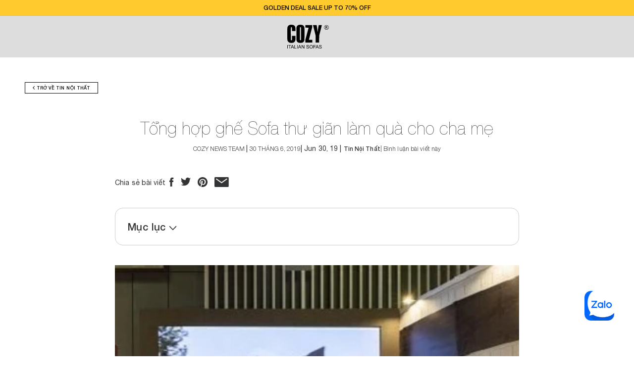

--- FILE ---
content_type: text/html; charset=utf-8
request_url: https://cozyliving.com.vn/blogs/tin-tuc/tong-hop-ghe-sofa-thu-gian-lam-qua-cho-cha-me
body_size: 43429
content:

<!doctype html>
<html class="no-js" lang="vi">
  <head>

<!-- Thunder PageSpeed --->
<script>
customElements.define("thunder-loading-bar",class extends HTMLElement{constructor(){super(),this.shadow=this.attachShadow({mode:"open"}),this.shadow.innerHTML='<style>#thunder-bar .bar {background:#2299dd;position:fixed;z-index:1031;top:0;left:0;width:100%;height:0px;}#thunder-bar .peg {display:block;position:absolute;right:0px;width:100px;height:100%;box-shadow:0 0 10px #2299dd, 0 0 5px #2299dd;opacity:1.0;-webkit-transform:rotate(3deg) translate(0px, -4px);-ms-transform:rotate(3deg) translate(0px, -4px);transform:rotate(3deg) translate(0px, -4px);}#thunder-background {top:0;left:0;width:95vw;height:95vh;position:absolute;z-index:99;pointer-events:none;}</style><img id="thunder-background" alt=""/>'}connectedCallback(){this.background_image=this.shadow.querySelector("#thunder-background"),this.background_image.src="data:image/svg+xml,%3Csvg%20xmlns='http://www.w3.org/2000/svg'%20viewBox='0 0 2000 1000'%3E%3C/svg%3E",function(t){var e,n,r={},i=r.settings={minimum:.08,easing:"linear",positionUsing:"translate",speed:200,trickle:!0,trickleSpeed:200,barSelector:'[role="bar"]',parent:t.shadow,template:'<div class="bar" role="bar"><div class="peg"></div></div></div></div>'};function a(t,e,n){return t<e?e:t>n?n:t}function s(t){return 100*(-1+t)}r.status=null,r.set=function(t){var e=r.isStarted();t=a(t,i.minimum,1),r.status=1===t?null:t;var n=r.render(!e),u=n.querySelector(i.barSelector),c=i.speed,l=i.easing;return n.offsetWidth,o((function(e){""===i.positionUsing&&(i.positionUsing=r.getPositioningCSS()),d(u,function(t,e,n){var r;return(r="translate3d"===i.positionUsing?{transform:"translate3d("+s(t)+"%,0,0)"}:"translate"===i.positionUsing?{transform:"translate("+s(t)+"%,0)"}:{"margin-left":s(t)+"%"}).transition="all "+e+"ms "+n,r}(t,c,l)),1===t?(d(n,{transition:"none",opacity:1}),n.offsetWidth,setTimeout((function(){d(n,{transition:"all "+c+"ms linear",opacity:0}),setTimeout((function(){r.remove(),e()}),c)}),c)):setTimeout(e,c)})),this},r.isStarted=function(){return"number"==typeof r.status},r.start=function(){r.status||r.set(0);var t=function(){setTimeout((function(){r.status&&(r.trickle(),t())}),i.trickleSpeed)};return i.trickle&&t(),this},r.done=function(t){return t||r.status?r.inc(.3+.5*Math.random()).set(1):this},r.inc=function(t){var e=r.status;return e?e>1?void 0:("number"!=typeof t&&(t=e>=0&&e<.2?.1:e>=.2&&e<.5?.04:e>=.5&&e<.8?.02:e>=.8&&e<.99?.005:0),e=a(e+t,0,.994),r.set(e)):r.start()},r.trickle=function(){return r.inc()},e=0,n=0,r.promise=function(t){return t&&"resolved"!==t.state()?(0===n&&r.start(),e++,n++,t.always((function(){0==--n?(e=0,r.done()):r.set((e-n)/e)})),this):this},r.render=function(e){if(r.isRendered())return t.shadow.getElementById("thunder-bar");var n=document.createElement("div");n.id="thunder-bar",n.innerHTML=i.template;var a=n.querySelector(i.barSelector),o=e?"-100":s(r.status||0),u=i.parent;return d(a,{transition:"all 0 linear",transform:"translate3d("+o+"%,0,0)"}),u.appendChild(n),n},r.remove=function(){var t,e=document.getElementById("thunder-bar");e&&(t=e)&&t.parentNode&&t.parentNode.removeChild(t)},r.isRendered=function(){return!!t.shadow.getElementById("thunder-bar")},r.getPositioningCSS=function(){var t={},e="WebkitTransform"in t?"Webkit":"MozTransform"in t?"Moz":"msTransform"in t?"ms":"OTransform"in t?"O":"";return e+"Perspective"in t?"translate3d":e+"Transform"in t?"translate":"margin"};var o=function(){var t=[];function e(){var n=t.shift();n&&n(e)}return function(n){t.push(n),1==t.length&&e()}}(),d=function(){var t=["Webkit","O","Moz","ms"],e={};function n(n){return n=n.replace(/^-ms-/,"ms-").replace(/-([\da-z])/gi,(function(t,e){return e.toUpperCase()})),e[n]||(e[n]=function(e){var n={};if(e in n)return e;for(var r,i=t.length,a=e.charAt(0).toUpperCase()+e.slice(1);i--;)if((r=t[i]+a)in n)return r;return e}(n))}function r(t,e,r){e=n(e),t.style[e]=r}return function(t,e){var n,i=arguments;if(2==i.length)for(n in e)r(t,n,e[n]);else r(t,i[1],i[2])}}();r.start(),document.addEventListener("DOMContentLoaded",(function(){r.set(1)}))}(this)}}),document.head.insertAdjacentHTML("afterend","<thunder-loading-bar></thunder-loading-bar>");
</script>
<!-- Thunder JS Deferral --->
<script>
const e={t:[/paypalobjects/i,/klaviyo/i,/wistia/i],i:[]},t=(t,c)=>t&&(!e.t||e.t.some((e=>e.test(t))))&&(!e.i||e.i.every((e=>!e.test(t)))),c=document.createElement,r={src:Object.getOwnPropertyDescriptor(HTMLScriptElement.prototype,"src"),type:Object.getOwnPropertyDescriptor(HTMLScriptElement.prototype,"type"),defer:Object.getOwnPropertyDescriptor(HTMLScriptElement.prototype,"defer")};document.createElement=function(...e){if("script"!==e[0].toLowerCase())return c.bind(document)(...e);const i=c.bind(document)(...e);try{Object.defineProperties(i,{src:{...r.src,set(e){t(e,i.type)&&r.defer.set.call(this,"defer"),r.src.set.call(this,e)}},type:{...r.type,get(){const e=r.type.get.call(this);return t(i.src,0)&&r.defer.set.call(this,"defer"),e},set(e){r.type.set.call(this,e),t(i.src,i.type)&&r.defer.set.call(this,"defer")}}}),i.setAttribute=function(e,t){"type"===e||"src"===e?i[e]=t:HTMLScriptElement.prototype.setAttribute.call(i,e,t)}}catch(e){console.warn("Thunder was unable to prevent script execution for script src ",i.src,".",'A likely cause would be because you are using a Shopify app or a third-party browser extension that monkey patches the "document.createElement" function.')}return i};
</script>
<!-- End Thunder JS Deferral --->
<!-- End Thunder PageSpeed--->

 <meta name="google-site-verification" content="i16-8trbqcMYMdBnog1fVgWlpSkXd4lkU5f2RHOUtM4" />
  <!-- Added by AVADA Joy -->
  <script>
      window.AVADA_JOY = window.AVADA_JOY || {};
      window.AVADA_JOY = {"shopId":"XHCvoUaF5dyBWYeNoFwQ","placeOrder":{"status":true,"earnPoint":10,"rateMoney":1,"earnBy":"price","statusUseCondition":false,"typeProductMatch":"all","typeCondition":"all","conditions":[{"field":"title","typeMatch":"contains","content":""}],"excludeProducts":[],"includeProducts":[],"event":"place_order"},"pointCalculator":{},"allTiers":[],"tierSettings":null};
      window.AVADA_JOY.status = true;

      const cartProducts = [];
      let productIndex = 0;
      
      window.AVADA_JOY.cartProducts = cartProducts;

      window.AVADA_JOY.account_enabled = true;
      window.AVADA_JOY.login_url = "https:\/\/shopify.com\/15031122\/account?locale=vi\u0026region_country=VN";
      window.AVADA_JOY.register_url = "https:\/\/shopify.com\/15031122\/account?locale=vi";
      window.AVADA_JOY.customer = {
        id: null,
        email: null,
        first_name: null,
        last_name: null,
        point: null
      };
      window.AVADA_JOY.product = null;
      window.AVADA_JOY.page = "article";
      
    </script>

  <!-- /Added by AVADA Joy -->

    <meta charset="utf-8">
    <meta http-equiv="X-UA-Compatible" content="IE=edge">
    <meta name="viewport" content="width=device-width,initial-scale=1">
    <meta name="theme-color" content="">
    <meta name="google-site-verification" content="oU8mVE47BM5cmffFVX253OFhtz95Rq0iTS4rJQ_iSdE" />
    <link rel="canonical" href="https://cozyliving.com.vn/blogs/tin-tuc/tong-hop-ghe-sofa-thu-gian-lam-qua-cho-cha-me">
    <link rel="preconnect" href="https://cdn.shopify.com" crossorigin><link rel="icon" type="image/png" href="//cozyliving.com.vn/cdn/shop/files/favicon_32x32_a49d8405-0597-48e5-8a33-b1587168c1f5.png?crop=center&height=32&v=1751450965&width=32"><title>
      Tổng hợp ghế Sofa thư giãn làm quà cho cha mẹ
 &ndash; COZYLIVING COMPANY LIMITED</title>
    
      <meta name="description" content="Bạn đang muốn mua một bộ ghế sofa thư giãn tặng cha mẹ? Đến ngay siêu thị nội thấy COZY để chọn ghế sofa thư giãn cao cấp nhất thị trường. Ghế sofa thư giãn sẽ đem đến cho cha mẹ một nơi nghỉ ngơi, ngả lưng khi mệt mỏi.">
    
    
    
    

    

    
    <link rel="canonical" href="https://cozyliving.com.vn/blogs/tin-tuc/tong-hop-ghe-sofa-thu-gian-lam-qua-cho-cha-me" />
    
    

<meta property="og:site_name" content="COZYLIVING COMPANY LIMITED">
<meta property="og:url" content="https://cozyliving.com.vn/blogs/tin-tuc/tong-hop-ghe-sofa-thu-gian-lam-qua-cho-cha-me">
<meta property="og:title" content="Tổng hợp ghế Sofa thư giãn làm quà cho cha mẹ">
<meta property="og:type" content="article">
<meta property="og:description" content="Bạn đang muốn mua một bộ ghế sofa thư giãn tặng cha mẹ? Đến ngay siêu thị nội thấy COZY để chọn ghế sofa thư giãn cao cấp nhất thị trường. Ghế sofa thư giãn sẽ đem đến cho cha mẹ một nơi nghỉ ngơi, ngả lưng khi mệt mỏi.">


<meta property="og:image" content="http://cozyliving.com.vn/cdn/shop/articles/sofa-thu-gian_1600x_e756470a-b4c6-4940-8f9a-f780564deece.jpg?v=1562135115">
    <meta property="og:image:secure_url" content="https://cozyliving.com.vn/cdn/shop/articles/sofa-thu-gian_1600x_e756470a-b4c6-4940-8f9a-f780564deece.jpg?v=1562135115">
    <meta property="og:image:width" content="600">
    <meta property="og:image:height" content="400">
<meta name="twitter:card" content="summary_large_image">
<meta name="twitter:title" content="Tổng hợp ghế Sofa thư giãn làm quà cho cha mẹ">
<meta name="twitter:description" content="Bạn đang muốn mua một bộ ghế sofa thư giãn tặng cha mẹ? Đến ngay siêu thị nội thấy COZY để chọn ghế sofa thư giãn cao cấp nhất thị trường. Ghế sofa thư giãn sẽ đem đến cho cha mẹ một nơi nghỉ ngơi, ngả lưng khi mệt mỏi.">

      <!-- Google Tag Manager --><script>
    ;(function (w, d, s, l, i) {
      w[l] = w[l] || []
      w[l].push({ 'gtm.start': new Date().getTime(), event: 'gtm.js' })
      var f = d.getElementsByTagName(s)[0],
        j = d.createElement(s),
        dl = l != 'dataLayer' ? '&l=' + l : ''
      j.async = true
      j.src = 'https://www.googletagmanager.com/gtm.js?id=' + i + dl
      f.parentNode.insertBefore(j, f)
    })(window, document, 'script', 'dataLayer', 'GTM-T7LBZSX')
  </script><!-- End Google Tag Manager -->
<script>
  window.thirdPartyScripts = [
  ]
  window.themeVendors = [

  ]
</script>
<script src="//cozyliving.com.vn/cdn/shop/t/63/assets/vendor-v4.js" defer="defer"></script>
<script src="//cozyliving.com.vn/cdn/shop/t/63/assets/constants.js?v=88832524870108546541741316746" defer="defer"></script>
<script src="//cozyliving.com.vn/cdn/shop/t/63/assets/pubsub.js?v=76261884950344264811741316746" defer="defer"></script>
<script src="//cozyliving.com.vn/cdn/shop/t/63/assets/global.js?v=32604700085079247151741747081" defer="defer"></script>
    
      <script src="//cdn.jsdelivr.net/npm/swiper/swiper-bundle.min.js" defer></script>
    
    <script>window.performance && window.performance.mark && window.performance.mark('shopify.content_for_header.start');</script><meta name="google-site-verification" content="addk1VQ8WRv7y3DRkQY5PyInX3qYPPmvDBH7QIc5ojk">
<meta id="shopify-digital-wallet" name="shopify-digital-wallet" content="/15031122/digital_wallets/dialog">
<meta name="shopify-checkout-api-token" content="b3f7e636202fef668f73c3dc06b925d8">
<meta id="in-context-paypal-metadata" data-shop-id="15031122" data-venmo-supported="false" data-environment="production" data-locale="en_US" data-paypal-v4="true" data-currency="VND">
<link rel="alternate" type="application/atom+xml" title="Feed" href="/blogs/tin-tuc.atom" />
<script async="async" src="/checkouts/internal/preloads.js?locale=vi-VN"></script>
<script id="shopify-features" type="application/json">{"accessToken":"b3f7e636202fef668f73c3dc06b925d8","betas":["rich-media-storefront-analytics"],"domain":"cozyliving.com.vn","predictiveSearch":true,"shopId":15031122,"locale":"vi"}</script>
<script>var Shopify = Shopify || {};
Shopify.shop = "cozyliving-sofa.myshopify.com";
Shopify.locale = "vi";
Shopify.currency = {"active":"VND","rate":"1.0"};
Shopify.country = "VN";
Shopify.theme = {"name":"Cozy[LDP]","id":177128341823,"schema_name":"Dawn","schema_version":"9.0.0","theme_store_id":null,"role":"main"};
Shopify.theme.handle = "null";
Shopify.theme.style = {"id":null,"handle":null};
Shopify.cdnHost = "cozyliving.com.vn/cdn";
Shopify.routes = Shopify.routes || {};
Shopify.routes.root = "/";</script>
<script type="module">!function(o){(o.Shopify=o.Shopify||{}).modules=!0}(window);</script>
<script>!function(o){function n(){var o=[];function n(){o.push(Array.prototype.slice.apply(arguments))}return n.q=o,n}var t=o.Shopify=o.Shopify||{};t.loadFeatures=n(),t.autoloadFeatures=n()}(window);</script>
<script id="shop-js-analytics" type="application/json">{"pageType":"article"}</script>
<script defer="defer" async type="module" src="//cozyliving.com.vn/cdn/shopifycloud/shop-js/modules/v2/client.init-shop-cart-sync_CnyDD2zL.vi.esm.js"></script>
<script defer="defer" async type="module" src="//cozyliving.com.vn/cdn/shopifycloud/shop-js/modules/v2/chunk.common_DuYnsC0Y.esm.js"></script>
<script type="module">
  await import("//cozyliving.com.vn/cdn/shopifycloud/shop-js/modules/v2/client.init-shop-cart-sync_CnyDD2zL.vi.esm.js");
await import("//cozyliving.com.vn/cdn/shopifycloud/shop-js/modules/v2/chunk.common_DuYnsC0Y.esm.js");

  window.Shopify.SignInWithShop?.initShopCartSync?.({"fedCMEnabled":true,"windoidEnabled":true});

</script>
<script>(function() {
  var isLoaded = false;
  function asyncLoad() {
    if (isLoaded) return;
    isLoaded = true;
    var urls = ["https:\/\/static.klaviyo.com\/onsite\/js\/klaviyo.js?company_id=Yk49V7\u0026shop=cozyliving-sofa.myshopify.com","https:\/\/static.klaviyo.com\/onsite\/js\/klaviyo.js?company_id=Yk49V7\u0026shop=cozyliving-sofa.myshopify.com","https:\/\/static.klaviyo.com\/onsite\/js\/klaviyo.js?company_id=VRfWxV\u0026shop=cozyliving-sofa.myshopify.com","https:\/\/static.klaviyo.com\/onsite\/js\/klaviyo.js?company_id=RmkuFz\u0026shop=cozyliving-sofa.myshopify.com","https:\/\/static.klaviyo.com\/onsite\/js\/klaviyo.js?company_id=RmkuFz\u0026shop=cozyliving-sofa.myshopify.com","https:\/\/cdn.one.store\/javascript\/dist\/1.0\/jcr-widget.js?account_id=shopify:cozyliving-sofa.myshopify.com\u0026shop=cozyliving-sofa.myshopify.com"];
    for (var i = 0; i < urls.length; i++) {
      var s = document.createElement('script');
      s.type = 'text/javascript';
      s.async = true;
      s.src = urls[i];
      var x = document.getElementsByTagName('script')[0];
      x.parentNode.insertBefore(s, x);
    }
  };
  if(window.attachEvent) {
    window.attachEvent('onload', asyncLoad);
  } else {
    window.addEventListener('load', asyncLoad, false);
  }
})();</script>
<script id="__st">var __st={"a":15031122,"offset":39600,"reqid":"297c984d-e0d5-4aba-9c68-d5bb6b5640a1-1768968369","pageurl":"cozyliving.com.vn\/blogs\/tin-tuc\/tong-hop-ghe-sofa-thu-gian-lam-qua-cho-cha-me","s":"articles-29306323030","u":"48dfe4ce462a","p":"article","rtyp":"article","rid":29306323030};</script>
<script>window.ShopifyPaypalV4VisibilityTracking = true;</script>
<script id="captcha-bootstrap">!function(){'use strict';const t='contact',e='account',n='new_comment',o=[[t,t],['blogs',n],['comments',n],[t,'customer']],c=[[e,'customer_login'],[e,'guest_login'],[e,'recover_customer_password'],[e,'create_customer']],r=t=>t.map((([t,e])=>`form[action*='/${t}']:not([data-nocaptcha='true']) input[name='form_type'][value='${e}']`)).join(','),a=t=>()=>t?[...document.querySelectorAll(t)].map((t=>t.form)):[];function s(){const t=[...o],e=r(t);return a(e)}const i='password',u='form_key',d=['recaptcha-v3-token','g-recaptcha-response','h-captcha-response',i],f=()=>{try{return window.sessionStorage}catch{return}},m='__shopify_v',_=t=>t.elements[u];function p(t,e,n=!1){try{const o=window.sessionStorage,c=JSON.parse(o.getItem(e)),{data:r}=function(t){const{data:e,action:n}=t;return t[m]||n?{data:e,action:n}:{data:t,action:n}}(c);for(const[e,n]of Object.entries(r))t.elements[e]&&(t.elements[e].value=n);n&&o.removeItem(e)}catch(o){console.error('form repopulation failed',{error:o})}}const l='form_type',E='cptcha';function T(t){t.dataset[E]=!0}const w=window,h=w.document,L='Shopify',v='ce_forms',y='captcha';let A=!1;((t,e)=>{const n=(g='f06e6c50-85a8-45c8-87d0-21a2b65856fe',I='https://cdn.shopify.com/shopifycloud/storefront-forms-hcaptcha/ce_storefront_forms_captcha_hcaptcha.v1.5.2.iife.js',D={infoText:'Được hCaptcha bảo vệ',privacyText:'Quyền riêng tư',termsText:'Điều khoản'},(t,e,n)=>{const o=w[L][v],c=o.bindForm;if(c)return c(t,g,e,D).then(n);var r;o.q.push([[t,g,e,D],n]),r=I,A||(h.body.append(Object.assign(h.createElement('script'),{id:'captcha-provider',async:!0,src:r})),A=!0)});var g,I,D;w[L]=w[L]||{},w[L][v]=w[L][v]||{},w[L][v].q=[],w[L][y]=w[L][y]||{},w[L][y].protect=function(t,e){n(t,void 0,e),T(t)},Object.freeze(w[L][y]),function(t,e,n,w,h,L){const[v,y,A,g]=function(t,e,n){const i=e?o:[],u=t?c:[],d=[...i,...u],f=r(d),m=r(i),_=r(d.filter((([t,e])=>n.includes(e))));return[a(f),a(m),a(_),s()]}(w,h,L),I=t=>{const e=t.target;return e instanceof HTMLFormElement?e:e&&e.form},D=t=>v().includes(t);t.addEventListener('submit',(t=>{const e=I(t);if(!e)return;const n=D(e)&&!e.dataset.hcaptchaBound&&!e.dataset.recaptchaBound,o=_(e),c=g().includes(e)&&(!o||!o.value);(n||c)&&t.preventDefault(),c&&!n&&(function(t){try{if(!f())return;!function(t){const e=f();if(!e)return;const n=_(t);if(!n)return;const o=n.value;o&&e.removeItem(o)}(t);const e=Array.from(Array(32),(()=>Math.random().toString(36)[2])).join('');!function(t,e){_(t)||t.append(Object.assign(document.createElement('input'),{type:'hidden',name:u})),t.elements[u].value=e}(t,e),function(t,e){const n=f();if(!n)return;const o=[...t.querySelectorAll(`input[type='${i}']`)].map((({name:t})=>t)),c=[...d,...o],r={};for(const[a,s]of new FormData(t).entries())c.includes(a)||(r[a]=s);n.setItem(e,JSON.stringify({[m]:1,action:t.action,data:r}))}(t,e)}catch(e){console.error('failed to persist form',e)}}(e),e.submit())}));const S=(t,e)=>{t&&!t.dataset[E]&&(n(t,e.some((e=>e===t))),T(t))};for(const o of['focusin','change'])t.addEventListener(o,(t=>{const e=I(t);D(e)&&S(e,y())}));const B=e.get('form_key'),M=e.get(l),P=B&&M;t.addEventListener('DOMContentLoaded',(()=>{const t=y();if(P)for(const e of t)e.elements[l].value===M&&p(e,B);[...new Set([...A(),...v().filter((t=>'true'===t.dataset.shopifyCaptcha))])].forEach((e=>S(e,t)))}))}(h,new URLSearchParams(w.location.search),n,t,e,['guest_login'])})(!0,!0)}();</script>
<script integrity="sha256-4kQ18oKyAcykRKYeNunJcIwy7WH5gtpwJnB7kiuLZ1E=" data-source-attribution="shopify.loadfeatures" defer="defer" src="//cozyliving.com.vn/cdn/shopifycloud/storefront/assets/storefront/load_feature-a0a9edcb.js" crossorigin="anonymous"></script>
<script data-source-attribution="shopify.dynamic_checkout.dynamic.init">var Shopify=Shopify||{};Shopify.PaymentButton=Shopify.PaymentButton||{isStorefrontPortableWallets:!0,init:function(){window.Shopify.PaymentButton.init=function(){};var t=document.createElement("script");t.src="https://cozyliving.com.vn/cdn/shopifycloud/portable-wallets/latest/portable-wallets.vi.js",t.type="module",document.head.appendChild(t)}};
</script>
<script data-source-attribution="shopify.dynamic_checkout.buyer_consent">
  function portableWalletsHideBuyerConsent(e){var t=document.getElementById("shopify-buyer-consent"),n=document.getElementById("shopify-subscription-policy-button");t&&n&&(t.classList.add("hidden"),t.setAttribute("aria-hidden","true"),n.removeEventListener("click",e))}function portableWalletsShowBuyerConsent(e){var t=document.getElementById("shopify-buyer-consent"),n=document.getElementById("shopify-subscription-policy-button");t&&n&&(t.classList.remove("hidden"),t.removeAttribute("aria-hidden"),n.addEventListener("click",e))}window.Shopify?.PaymentButton&&(window.Shopify.PaymentButton.hideBuyerConsent=portableWalletsHideBuyerConsent,window.Shopify.PaymentButton.showBuyerConsent=portableWalletsShowBuyerConsent);
</script>
<script data-source-attribution="shopify.dynamic_checkout.cart.bootstrap">document.addEventListener("DOMContentLoaded",(function(){function t(){return document.querySelector("shopify-accelerated-checkout-cart, shopify-accelerated-checkout")}if(t())Shopify.PaymentButton.init();else{new MutationObserver((function(e,n){t()&&(Shopify.PaymentButton.init(),n.disconnect())})).observe(document.body,{childList:!0,subtree:!0})}}));
</script>
<link id="shopify-accelerated-checkout-styles" rel="stylesheet" media="screen" href="https://cozyliving.com.vn/cdn/shopifycloud/portable-wallets/latest/accelerated-checkout-backwards-compat.css" crossorigin="anonymous">
<style id="shopify-accelerated-checkout-cart">
        #shopify-buyer-consent {
  margin-top: 1em;
  display: inline-block;
  width: 100%;
}

#shopify-buyer-consent.hidden {
  display: none;
}

#shopify-subscription-policy-button {
  background: none;
  border: none;
  padding: 0;
  text-decoration: underline;
  font-size: inherit;
  cursor: pointer;
}

#shopify-subscription-policy-button::before {
  box-shadow: none;
}

      </style>
<script id="sections-script" data-sections="header" defer="defer" src="//cozyliving.com.vn/cdn/shop/t/63/compiled_assets/scripts.js?v=77066"></script>
<script>window.performance && window.performance.mark && window.performance.mark('shopify.content_for_header.end');</script>

    <style data-shopify>
     





:root {
--btn-color: #ffffff;
--btn-bg: #000000;
--btn-color-border: rgba(0,0,0,0);
--btn-color-hover: #000000;
--btn-bg-hover: #d2d5d9;

--font-body-family: Helvetica Neue;
--font-button-family: Helvetica Neue;
--font-body-style: normal;
--font-body-weight: 400;
--font-body-weight-bold: 700;
--font-heading-family: Helvetica Neue;
--font-heading-style: normal;
--font-heading-weight: 400;
--font-body-scale: 1.0;
--font-heading-scale: 1.0;
--color-base-text: 51, 52, 53;
--color-shadow: 51, 52, 53;
--color-base-background-1: 255, 255, 255;
--color-base-background-2: 243, 243, 243;
--color-base-solid-button-labels: 18, 18, 18;
--color-base-outline-button-labels: 18, 18, 18;
--color-base-accent-1: 18, 18, 18;
--color-base-accent-2: 221, 221, 221;
--color-base-accent-3: 177, 31, 36;
--payment-terms-background-color: #ffffff;
--gradient-base-background-1:

  #ffffff;
--gradient-base-background-2:

  #f3f3f3;
--gradient-base-accent-1:

  #121212;
--gradient-base-accent-2:

  #dddddd;
--media-padding: px;
--media-border-opacity: 0.05;
--media-border-width: 0px;
--media-radius: 0px;
--media-shadow-opacity: 0.0;
--media-shadow-horizontal-offset: 0px;
--media-shadow-vertical-offset: 4px;
--media-shadow-blur-radius: 5px;
--media-shadow-visible:
0;
--page-width: 130rem;
--page-width-margin:
0rem;
--product-card-image-padding: 0.0rem;
--product-card-corner-radius: 0.0rem;
--product-card-text-alignment: left;
--product-card-border-width: 0.0rem;
--product-card-border-opacity: 0.1;
--product-card-shadow-opacity: 0.0;
--product-card-shadow-visible:
0;
--product-card-shadow-horizontal-offset: 0.0rem;
--product-card-shadow-vertical-offset: 0.4rem;
--product-card-shadow-blur-radius: 0.5rem;
--collection-card-image-padding: 0.0rem;
--collection-card-corner-radius: 0.0rem;
--collection-card-text-alignment: left;
--collection-card-border-width: 0.0rem;
--collection-card-border-opacity: 0.1;
--collection-card-shadow-opacity: 0.0;
--collection-card-shadow-visible:
0;
--collection-card-shadow-horizontal-offset: 0.0rem;
--collection-card-shadow-vertical-offset: 0.4rem;
--collection-card-shadow-blur-radius: 0.5rem;
--blog-card-image-padding: 0.0rem;
--blog-card-corner-radius: 0.0rem;
--blog-card-text-alignment: left;
--blog-card-border-width: 0.0rem;
--blog-card-border-opacity: 0.1;
--blog-card-shadow-opacity: 0.0;
--blog-card-shadow-visible:
0;
--blog-card-shadow-horizontal-offset: 0.0rem;
--blog-card-shadow-vertical-offset: 0.4rem;
--blog-card-shadow-blur-radius: 0.5rem;
--badge-corner-radius: 0.0rem;
--popup-border-width: 0px;
--popup-border-opacity: 0.1;
--popup-corner-radius: 0px;
--popup-shadow-opacity: 0.0;
--popup-shadow-horizontal-offset: 0px;
--popup-shadow-vertical-offset: 4px;
--popup-shadow-blur-radius: 5px;
--drawer-border-width: 1px;
--drawer-border-opacity: 0.1;
--drawer-shadow-opacity: 0.0;
--drawer-shadow-horizontal-offset: 0px;
--drawer-shadow-vertical-offset: 4px;
--drawer-shadow-blur-radius: 5px;
--spacing-sections-desktop: 0px;
--spacing-sections-mobile:

  0
px;
--grid-desktop-vertical-spacing: 20px;
--grid-desktop-horizontal-spacing: 20px;
--grid-mobile-vertical-spacing: 10px;
--grid-mobile-horizontal-spacing: 10px;
--text-boxes-border-opacity: 0.1;
--text-boxes-border-width: 0px;
--text-boxes-radius: 0px;
--text-boxes-shadow-opacity: 0.0;
--text-boxes-shadow-visible:
0;
--text-boxes-shadow-horizontal-offset: 0px;
--text-boxes-shadow-vertical-offset: 4px;
--text-boxes-shadow-blur-radius: 5px;
--buttons-radius: 0px;
--buttons-radius-outset:
0px;
--buttons-border-width:

  1px;
--buttons-border-opacity: 1.0;
--buttons-shadow-opacity: 0.0;
--buttons-shadow-visible:
0;
--buttons-shadow-horizontal-offset: 0px;
--buttons-shadow-vertical-offset: 0px;
--buttons-shadow-blur-radius: 5px;
--buttons-border-offset:
0px;
--inputs-radius: 0px;
--inputs-border-width: 1px;
--inputs-border-opacity: 0.2;
--inputs-shadow-opacity: 0.0;
--inputs-shadow-horizontal-offset: 0px;
--inputs-margin-offset:
0px;
--inputs-shadow-vertical-offset: 0px;
--inputs-shadow-blur-radius: 5px;
--inputs-radius-outset:
0px;
--variant-pills-radius: 0px;
--variant-pills-border-width: 1px;
--variant-pills-border-opacity: 0.15;
--variant-pills-shadow-opacity: 0.0;
--variant-pills-shadow-horizontal-offset: 0px;
--variant-pills-shadow-vertical-offset: 4px;
--variant-pills-shadow-blur-radius: 5px;
--iconWeight: 2px;
        --iconLinecaps: miter;

          
      --button-radius: 0px;
--button-border-width: 1px;
--button-shadow-horizontal-offset: 0px;
--button-shadow-vertical-offset: 0px;



--font-button-size: 12px;
      }

      *,
      *::before,
      *::after {
        box-sizing: inherit;
      }

      html {
        box-sizing: border-box;
        font-size: calc(var(--font-body-scale) * 62.5%);
        height: 100%;
      }

      body {
        display: grid;
        grid-template-rows: auto auto 1fr auto;
        grid-template-columns: 100%;
        min-height: 100%;
        margin: 0;
        font-size: 1.4rem;
        letter-spacing: 0.1px;
        line-height: calc(1 + 0.5 / var(--font-body-scale));
        font-family: var(--font-body-family);
        font-style: var(--font-body-style);
        font-weight: 500;
      }

      @media screen and (min-width: 750px) {
        body {
          font-size: 1.4rem;
        }
      }

    </style>
    <link href="//cozyliving.com.vn/cdn/shop/t/63/assets/typography.css?v=19095917689610511291741316746" rel="stylesheet" type="text/css" media="all" />
   
    <link rel="stylesheet" href="//cdn.jsdelivr.net/npm/swiper/swiper-bundle.min.css" />
       
    <link href="//cozyliving.com.vn/cdn/shop/t/63/assets/style-guide.css?v=65876952220926750421741316746" rel="stylesheet" type="text/css" media="all" />
    <link href="//cozyliving.com.vn/cdn/shop/t/63/assets/dynamic-css.css?v=141387789693469007001741316746" rel="stylesheet" type="text/css" media="all" />
    <link href="//cozyliving.com.vn/cdn/shop/t/63/assets/base-dev.css?v=184149607646520204811754970940" rel="stylesheet" type="text/css" media="all" />
<link rel="stylesheet" href="//cozyliving.com.vn/cdn/shop/t/63/assets/component-predictive-search.css?v=167132671510581464771741316746" media="print" onload="this.media='all'"><script>document.documentElement.className = document.documentElement.className.replace('no-js', 'js');
    if (Shopify.designMode) {
      document.documentElement.classList.add('shopify-design-mode');
    }
    </script>

    <!-- Google tag (gtag.js) -->
    <script async src="https://www.googletagmanager.com/gtag/js?id=G-3X3Y4YSF0N"></script>
    <script>
      window.dataLayer = window.dataLayer || [];
      function gtag(){dataLayer.push(arguments);}
      gtag('js', new Date());

      gtag('config', 'G-3X3Y4YSF0N');
    </script>
    <script src="//code.jivosite.com/widget/MRTfA59k16" async></script>

  <!-- BEGIN app block: shopify://apps/judge-me-reviews/blocks/judgeme_core/61ccd3b1-a9f2-4160-9fe9-4fec8413e5d8 --><!-- Start of Judge.me Core -->






<link rel="dns-prefetch" href="https://cdnwidget.judge.me">
<link rel="dns-prefetch" href="https://cdn.judge.me">
<link rel="dns-prefetch" href="https://cdn1.judge.me">
<link rel="dns-prefetch" href="https://api.judge.me">

<script data-cfasync='false' class='jdgm-settings-script'>window.jdgmSettings={"pagination":5,"disable_web_reviews":false,"badge_no_review_text":"No reviews","badge_n_reviews_text":"{{ n }} review/reviews","hide_badge_preview_if_no_reviews":true,"badge_hide_text":false,"enforce_center_preview_badge":false,"widget_title":"Customer Reviews","widget_open_form_text":"Write a review","widget_close_form_text":"Cancel review","widget_refresh_page_text":"Refresh page","widget_summary_text":"Based on {{ number_of_reviews }} review/reviews","widget_no_review_text":"Be the first to write a review","widget_name_field_text":"Display name","widget_verified_name_field_text":"Verified Name (public)","widget_name_placeholder_text":"Display name","widget_required_field_error_text":"This field is required.","widget_email_field_text":"Email address","widget_verified_email_field_text":"Verified Email (private, can not be edited)","widget_email_placeholder_text":"Your email address","widget_email_field_error_text":"Please enter a valid email address.","widget_rating_field_text":"Rating","widget_review_title_field_text":"Review Title","widget_review_title_placeholder_text":"Give your review a title","widget_review_body_field_text":"Review content","widget_review_body_placeholder_text":"Start writing here...","widget_pictures_field_text":"Picture/Video (optional)","widget_submit_review_text":"Submit Review","widget_submit_verified_review_text":"Submit Verified Review","widget_submit_success_msg_with_auto_publish":"Thank you! Please refresh the page in a few moments to see your review. You can remove or edit your review by logging into \u003ca href='https://judge.me/login' target='_blank' rel='nofollow noopener'\u003eJudge.me\u003c/a\u003e","widget_submit_success_msg_no_auto_publish":"Thank you! Your review will be published as soon as it is approved by the shop admin. You can remove or edit your review by logging into \u003ca href='https://judge.me/login' target='_blank' rel='nofollow noopener'\u003eJudge.me\u003c/a\u003e","widget_show_default_reviews_out_of_total_text":"Showing {{ n_reviews_shown }} out of {{ n_reviews }} reviews.","widget_show_all_link_text":"Show all","widget_show_less_link_text":"Show less","widget_author_said_text":"{{ reviewer_name }} said:","widget_days_text":"{{ n }} days ago","widget_weeks_text":"{{ n }} week/weeks ago","widget_months_text":"{{ n }} month/months ago","widget_years_text":"{{ n }} year/years ago","widget_yesterday_text":"Yesterday","widget_today_text":"Today","widget_replied_text":"\u003e\u003e {{ shop_name }} replied:","widget_read_more_text":"Read more","widget_reviewer_name_as_initial":"","widget_rating_filter_color":"","widget_rating_filter_see_all_text":"See all reviews","widget_sorting_most_recent_text":"Most Recent","widget_sorting_highest_rating_text":"Highest Rating","widget_sorting_lowest_rating_text":"Lowest Rating","widget_sorting_with_pictures_text":"Only Pictures","widget_sorting_most_helpful_text":"Most Helpful","widget_open_question_form_text":"Ask a question","widget_reviews_subtab_text":"Reviews","widget_questions_subtab_text":"Questions","widget_question_label_text":"Question","widget_answer_label_text":"Answer","widget_question_placeholder_text":"Write your question here","widget_submit_question_text":"Submit Question","widget_question_submit_success_text":"Thank you for your question! We will notify you once it gets answered.","verified_badge_text":"Verified","verified_badge_bg_color":"","verified_badge_text_color":"","verified_badge_placement":"left-of-reviewer-name","widget_review_max_height":"","widget_hide_border":false,"widget_social_share":false,"widget_thumb":false,"widget_review_location_show":false,"widget_location_format":"country_iso_code","all_reviews_include_out_of_store_products":true,"all_reviews_out_of_store_text":"(out of store)","all_reviews_pagination":100,"all_reviews_product_name_prefix_text":"about","enable_review_pictures":true,"enable_question_anwser":false,"widget_theme":"","review_date_format":"mm/dd/yyyy","default_sort_method":"most-recent","widget_product_reviews_subtab_text":"Product Reviews","widget_shop_reviews_subtab_text":"Shop Reviews","widget_other_products_reviews_text":"Reviews for other products","widget_store_reviews_subtab_text":"Store reviews","widget_no_store_reviews_text":"This store hasn't received any reviews yet","widget_web_restriction_product_reviews_text":"This product hasn't received any reviews yet","widget_no_items_text":"No items found","widget_show_more_text":"Show more","widget_write_a_store_review_text":"Write a Store Review","widget_other_languages_heading":"Reviews in Other Languages","widget_translate_review_text":"Translate review to {{ language }}","widget_translating_review_text":"Translating...","widget_show_original_translation_text":"Show original ({{ language }})","widget_translate_review_failed_text":"Review couldn't be translated.","widget_translate_review_retry_text":"Retry","widget_translate_review_try_again_later_text":"Try again later","show_product_url_for_grouped_product":false,"widget_sorting_pictures_first_text":"Pictures First","show_pictures_on_all_rev_page_mobile":false,"show_pictures_on_all_rev_page_desktop":false,"floating_tab_hide_mobile_install_preference":false,"floating_tab_button_name":"★ Reviews","floating_tab_title":"Let customers speak for us","floating_tab_button_color":"","floating_tab_button_background_color":"","floating_tab_url":"","floating_tab_url_enabled":false,"floating_tab_tab_style":"text","all_reviews_text_badge_text":"Customers rate us {{ shop.metafields.judgeme.all_reviews_rating | round: 1 }}/5 based on {{ shop.metafields.judgeme.all_reviews_count }} reviews.","all_reviews_text_badge_text_branded_style":"{{ shop.metafields.judgeme.all_reviews_rating | round: 1 }} out of 5 stars based on {{ shop.metafields.judgeme.all_reviews_count }} reviews","is_all_reviews_text_badge_a_link":false,"show_stars_for_all_reviews_text_badge":false,"all_reviews_text_badge_url":"","all_reviews_text_style":"text","all_reviews_text_color_style":"judgeme_brand_color","all_reviews_text_color":"#108474","all_reviews_text_show_jm_brand":true,"featured_carousel_show_header":true,"featured_carousel_title":"Let customers speak for us","testimonials_carousel_title":"Customers are saying","videos_carousel_title":"Real customer stories","cards_carousel_title":"Customers are saying","featured_carousel_count_text":"from {{ n }} reviews","featured_carousel_add_link_to_all_reviews_page":false,"featured_carousel_url":"","featured_carousel_show_images":true,"featured_carousel_autoslide_interval":5,"featured_carousel_arrows_on_the_sides":false,"featured_carousel_height":250,"featured_carousel_width":80,"featured_carousel_image_size":0,"featured_carousel_image_height":250,"featured_carousel_arrow_color":"#eeeeee","verified_count_badge_style":"vintage","verified_count_badge_orientation":"horizontal","verified_count_badge_color_style":"judgeme_brand_color","verified_count_badge_color":"#108474","is_verified_count_badge_a_link":false,"verified_count_badge_url":"","verified_count_badge_show_jm_brand":true,"widget_rating_preset_default":5,"widget_first_sub_tab":"product-reviews","widget_show_histogram":true,"widget_histogram_use_custom_color":false,"widget_pagination_use_custom_color":false,"widget_star_use_custom_color":false,"widget_verified_badge_use_custom_color":false,"widget_write_review_use_custom_color":false,"picture_reminder_submit_button":"Upload Pictures","enable_review_videos":false,"mute_video_by_default":false,"widget_sorting_videos_first_text":"Videos First","widget_review_pending_text":"Pending","featured_carousel_items_for_large_screen":3,"social_share_options_order":"Facebook,Twitter","remove_microdata_snippet":true,"disable_json_ld":false,"enable_json_ld_products":false,"preview_badge_show_question_text":false,"preview_badge_no_question_text":"No questions","preview_badge_n_question_text":"{{ number_of_questions }} question/questions","qa_badge_show_icon":false,"qa_badge_position":"same-row","remove_judgeme_branding":false,"widget_add_search_bar":false,"widget_search_bar_placeholder":"Search","widget_sorting_verified_only_text":"Verified only","featured_carousel_theme":"default","featured_carousel_show_rating":true,"featured_carousel_show_title":true,"featured_carousel_show_body":true,"featured_carousel_show_date":false,"featured_carousel_show_reviewer":true,"featured_carousel_show_product":false,"featured_carousel_header_background_color":"#108474","featured_carousel_header_text_color":"#ffffff","featured_carousel_name_product_separator":"reviewed","featured_carousel_full_star_background":"#108474","featured_carousel_empty_star_background":"#dadada","featured_carousel_vertical_theme_background":"#f9fafb","featured_carousel_verified_badge_enable":true,"featured_carousel_verified_badge_color":"#108474","featured_carousel_border_style":"round","featured_carousel_review_line_length_limit":3,"featured_carousel_more_reviews_button_text":"Read more reviews","featured_carousel_view_product_button_text":"View product","all_reviews_page_load_reviews_on":"scroll","all_reviews_page_load_more_text":"Load More Reviews","disable_fb_tab_reviews":false,"enable_ajax_cdn_cache":false,"widget_advanced_speed_features":5,"widget_public_name_text":"displayed publicly like","default_reviewer_name":"John Smith","default_reviewer_name_has_non_latin":true,"widget_reviewer_anonymous":"Anonymous","medals_widget_title":"Judge.me Review Medals","medals_widget_background_color":"#f9fafb","medals_widget_position":"footer_all_pages","medals_widget_border_color":"#f9fafb","medals_widget_verified_text_position":"left","medals_widget_use_monochromatic_version":false,"medals_widget_elements_color":"#108474","show_reviewer_avatar":true,"widget_invalid_yt_video_url_error_text":"Not a YouTube video URL","widget_max_length_field_error_text":"Please enter no more than {0} characters.","widget_show_country_flag":false,"widget_show_collected_via_shop_app":true,"widget_verified_by_shop_badge_style":"light","widget_verified_by_shop_text":"Verified by Shop","widget_show_photo_gallery":false,"widget_load_with_code_splitting":true,"widget_ugc_install_preference":false,"widget_ugc_title":"Made by us, Shared by you","widget_ugc_subtitle":"Tag us to see your picture featured in our page","widget_ugc_arrows_color":"#ffffff","widget_ugc_primary_button_text":"Buy Now","widget_ugc_primary_button_background_color":"#108474","widget_ugc_primary_button_text_color":"#ffffff","widget_ugc_primary_button_border_width":"0","widget_ugc_primary_button_border_style":"none","widget_ugc_primary_button_border_color":"#108474","widget_ugc_primary_button_border_radius":"25","widget_ugc_secondary_button_text":"Load More","widget_ugc_secondary_button_background_color":"#ffffff","widget_ugc_secondary_button_text_color":"#108474","widget_ugc_secondary_button_border_width":"2","widget_ugc_secondary_button_border_style":"solid","widget_ugc_secondary_button_border_color":"#108474","widget_ugc_secondary_button_border_radius":"25","widget_ugc_reviews_button_text":"View Reviews","widget_ugc_reviews_button_background_color":"#ffffff","widget_ugc_reviews_button_text_color":"#108474","widget_ugc_reviews_button_border_width":"2","widget_ugc_reviews_button_border_style":"solid","widget_ugc_reviews_button_border_color":"#108474","widget_ugc_reviews_button_border_radius":"25","widget_ugc_reviews_button_link_to":"judgeme-reviews-page","widget_ugc_show_post_date":true,"widget_ugc_max_width":"800","widget_rating_metafield_value_type":true,"widget_primary_color":"#ebcb19","widget_enable_secondary_color":false,"widget_secondary_color":"#edf5f5","widget_summary_average_rating_text":"{{ average_rating }} out of 5","widget_media_grid_title":"Customer photos \u0026 videos","widget_media_grid_see_more_text":"See more","widget_round_style":false,"widget_show_product_medals":true,"widget_verified_by_judgeme_text":"Verified by Judge.me","widget_show_store_medals":true,"widget_verified_by_judgeme_text_in_store_medals":"Verified by Judge.me","widget_media_field_exceed_quantity_message":"Sorry, we can only accept {{ max_media }} for one review.","widget_media_field_exceed_limit_message":"{{ file_name }} is too large, please select a {{ media_type }} less than {{ size_limit }}MB.","widget_review_submitted_text":"Review Submitted!","widget_question_submitted_text":"Question Submitted!","widget_close_form_text_question":"Cancel","widget_write_your_answer_here_text":"Write your answer here","widget_enabled_branded_link":true,"widget_show_collected_by_judgeme":true,"widget_reviewer_name_color":"","widget_write_review_text_color":"","widget_write_review_bg_color":"","widget_collected_by_judgeme_text":"collected by Judge.me","widget_pagination_type":"standard","widget_load_more_text":"Load More","widget_load_more_color":"#108474","widget_full_review_text":"Full Review","widget_read_more_reviews_text":"Read More Reviews","widget_read_questions_text":"Read Questions","widget_questions_and_answers_text":"Questions \u0026 Answers","widget_verified_by_text":"Verified by","widget_verified_text":"Verified","widget_number_of_reviews_text":"{{ number_of_reviews }} reviews","widget_back_button_text":"Back","widget_next_button_text":"Next","widget_custom_forms_filter_button":"Filters","custom_forms_style":"horizontal","widget_show_review_information":false,"how_reviews_are_collected":"How reviews are collected?","widget_show_review_keywords":false,"widget_gdpr_statement":"How we use your data: We'll only contact you about the review you left, and only if necessary. By submitting your review, you agree to Judge.me's \u003ca href='https://judge.me/terms' target='_blank' rel='nofollow noopener'\u003eterms\u003c/a\u003e, \u003ca href='https://judge.me/privacy' target='_blank' rel='nofollow noopener'\u003eprivacy\u003c/a\u003e and \u003ca href='https://judge.me/content-policy' target='_blank' rel='nofollow noopener'\u003econtent\u003c/a\u003e policies.","widget_multilingual_sorting_enabled":false,"widget_translate_review_content_enabled":false,"widget_translate_review_content_method":"manual","popup_widget_review_selection":"automatically_with_pictures","popup_widget_round_border_style":true,"popup_widget_show_title":true,"popup_widget_show_body":true,"popup_widget_show_reviewer":false,"popup_widget_show_product":true,"popup_widget_show_pictures":true,"popup_widget_use_review_picture":true,"popup_widget_show_on_home_page":true,"popup_widget_show_on_product_page":true,"popup_widget_show_on_collection_page":true,"popup_widget_show_on_cart_page":true,"popup_widget_position":"bottom_left","popup_widget_first_review_delay":5,"popup_widget_duration":5,"popup_widget_interval":5,"popup_widget_review_count":5,"popup_widget_hide_on_mobile":true,"review_snippet_widget_round_border_style":true,"review_snippet_widget_card_color":"#FFFFFF","review_snippet_widget_slider_arrows_background_color":"#FFFFFF","review_snippet_widget_slider_arrows_color":"#000000","review_snippet_widget_star_color":"#108474","show_product_variant":false,"all_reviews_product_variant_label_text":"Variant: ","widget_show_verified_branding":true,"widget_ai_summary_title":"Customers say","widget_ai_summary_disclaimer":"AI-powered review summary based on recent customer reviews","widget_show_ai_summary":false,"widget_show_ai_summary_bg":false,"widget_show_review_title_input":true,"redirect_reviewers_invited_via_email":"review_widget","request_store_review_after_product_review":false,"request_review_other_products_in_order":false,"review_form_color_scheme":"default","review_form_corner_style":"square","review_form_star_color":{},"review_form_text_color":"#333333","review_form_background_color":"#ffffff","review_form_field_background_color":"#fafafa","review_form_button_color":{},"review_form_button_text_color":"#ffffff","review_form_modal_overlay_color":"#000000","review_content_screen_title_text":"How would you rate this product?","review_content_introduction_text":"We would love it if you would share a bit about your experience.","store_review_form_title_text":"How would you rate this store?","store_review_form_introduction_text":"We would love it if you would share a bit about your experience.","show_review_guidance_text":true,"one_star_review_guidance_text":"Poor","five_star_review_guidance_text":"Great","customer_information_screen_title_text":"About you","customer_information_introduction_text":"Please tell us more about you.","custom_questions_screen_title_text":"Your experience in more detail","custom_questions_introduction_text":"Here are a few questions to help us understand more about your experience.","review_submitted_screen_title_text":"Thanks for your review!","review_submitted_screen_thank_you_text":"We are processing it and it will appear on the store soon.","review_submitted_screen_email_verification_text":"Please confirm your email by clicking the link we just sent you. This helps us keep reviews authentic.","review_submitted_request_store_review_text":"Would you like to share your experience of shopping with us?","review_submitted_review_other_products_text":"Would you like to review these products?","store_review_screen_title_text":"Would you like to share your experience of shopping with us?","store_review_introduction_text":"We value your feedback and use it to improve. Please share any thoughts or suggestions you have.","reviewer_media_screen_title_picture_text":"Share a picture","reviewer_media_introduction_picture_text":"Upload a photo to support your review.","reviewer_media_screen_title_video_text":"Share a video","reviewer_media_introduction_video_text":"Upload a video to support your review.","reviewer_media_screen_title_picture_or_video_text":"Share a picture or video","reviewer_media_introduction_picture_or_video_text":"Upload a photo or video to support your review.","reviewer_media_youtube_url_text":"Paste your Youtube URL here","advanced_settings_next_step_button_text":"Next","advanced_settings_close_review_button_text":"Close","modal_write_review_flow":false,"write_review_flow_required_text":"Required","write_review_flow_privacy_message_text":"We respect your privacy.","write_review_flow_anonymous_text":"Post review as anonymous","write_review_flow_visibility_text":"This won't be visible to other customers.","write_review_flow_multiple_selection_help_text":"Select as many as you like","write_review_flow_single_selection_help_text":"Select one option","write_review_flow_required_field_error_text":"This field is required","write_review_flow_invalid_email_error_text":"Please enter a valid email address","write_review_flow_max_length_error_text":"Max. {{ max_length }} characters.","write_review_flow_media_upload_text":"\u003cb\u003eClick to upload\u003c/b\u003e or drag and drop","write_review_flow_gdpr_statement":"We'll only contact you about your review if necessary. By submitting your review, you agree to our \u003ca href='https://judge.me/terms' target='_blank' rel='nofollow noopener'\u003eterms and conditions\u003c/a\u003e and \u003ca href='https://judge.me/privacy' target='_blank' rel='nofollow noopener'\u003eprivacy policy\u003c/a\u003e.","rating_only_reviews_enabled":false,"show_negative_reviews_help_screen":false,"new_review_flow_help_screen_rating_threshold":3,"negative_review_resolution_screen_title_text":"Tell us more","negative_review_resolution_text":"Your experience matters to us. If there were issues with your purchase, we're here to help. Feel free to reach out to us, we'd love the opportunity to make things right.","negative_review_resolution_button_text":"Contact us","negative_review_resolution_proceed_with_review_text":"Leave a review","negative_review_resolution_subject":"Issue with purchase from {{ shop_name }}.{{ order_name }}","preview_badge_collection_page_install_status":false,"widget_review_custom_css":"","preview_badge_custom_css":"","preview_badge_stars_count":"5-stars","featured_carousel_custom_css":"","floating_tab_custom_css":"","all_reviews_widget_custom_css":"","medals_widget_custom_css":"","verified_badge_custom_css":"","all_reviews_text_custom_css":"","transparency_badges_collected_via_store_invite":false,"transparency_badges_from_another_provider":false,"transparency_badges_collected_from_store_visitor":false,"transparency_badges_collected_by_verified_review_provider":false,"transparency_badges_earned_reward":false,"transparency_badges_collected_via_store_invite_text":"Review collected via store invitation","transparency_badges_from_another_provider_text":"Review collected from another provider","transparency_badges_collected_from_store_visitor_text":"Review collected from a store visitor","transparency_badges_written_in_google_text":"Review written in Google","transparency_badges_written_in_etsy_text":"Review written in Etsy","transparency_badges_written_in_shop_app_text":"Review written in Shop App","transparency_badges_earned_reward_text":"Review earned a reward for future purchase","product_review_widget_per_page":10,"widget_store_review_label_text":"Review about the store","checkout_comment_extension_title_on_product_page":"Customer Comments","checkout_comment_extension_num_latest_comment_show":5,"checkout_comment_extension_format":"name_and_timestamp","checkout_comment_customer_name":"last_initial","checkout_comment_comment_notification":true,"preview_badge_collection_page_install_preference":true,"preview_badge_home_page_install_preference":false,"preview_badge_product_page_install_preference":true,"review_widget_install_preference":"","review_carousel_install_preference":false,"floating_reviews_tab_install_preference":"none","verified_reviews_count_badge_install_preference":false,"all_reviews_text_install_preference":false,"review_widget_best_location":true,"judgeme_medals_install_preference":false,"review_widget_revamp_enabled":false,"review_widget_qna_enabled":false,"review_widget_header_theme":"minimal","review_widget_widget_title_enabled":true,"review_widget_header_text_size":"medium","review_widget_header_text_weight":"regular","review_widget_average_rating_style":"compact","review_widget_bar_chart_enabled":true,"review_widget_bar_chart_type":"numbers","review_widget_bar_chart_style":"standard","review_widget_expanded_media_gallery_enabled":false,"review_widget_reviews_section_theme":"standard","review_widget_image_style":"thumbnails","review_widget_review_image_ratio":"square","review_widget_stars_size":"medium","review_widget_verified_badge":"standard_text","review_widget_review_title_text_size":"medium","review_widget_review_text_size":"medium","review_widget_review_text_length":"medium","review_widget_number_of_columns_desktop":3,"review_widget_carousel_transition_speed":5,"review_widget_custom_questions_answers_display":"always","review_widget_button_text_color":"#FFFFFF","review_widget_text_color":"#000000","review_widget_lighter_text_color":"#7B7B7B","review_widget_corner_styling":"soft","review_widget_review_word_singular":"review","review_widget_review_word_plural":"reviews","review_widget_voting_label":"Helpful?","review_widget_shop_reply_label":"Reply from {{ shop_name }}:","review_widget_filters_title":"Filters","qna_widget_question_word_singular":"Question","qna_widget_question_word_plural":"Questions","qna_widget_answer_reply_label":"Answer from {{ answerer_name }}:","qna_content_screen_title_text":"Ask a question about this product","qna_widget_question_required_field_error_text":"Please enter your question.","qna_widget_flow_gdpr_statement":"We'll only contact you about your question if necessary. By submitting your question, you agree to our \u003ca href='https://judge.me/terms' target='_blank' rel='nofollow noopener'\u003eterms and conditions\u003c/a\u003e and \u003ca href='https://judge.me/privacy' target='_blank' rel='nofollow noopener'\u003eprivacy policy\u003c/a\u003e.","qna_widget_question_submitted_text":"Thanks for your question!","qna_widget_close_form_text_question":"Close","qna_widget_question_submit_success_text":"We’ll notify you by email when your question is answered.","all_reviews_widget_v2025_enabled":false,"all_reviews_widget_v2025_header_theme":"default","all_reviews_widget_v2025_widget_title_enabled":true,"all_reviews_widget_v2025_header_text_size":"medium","all_reviews_widget_v2025_header_text_weight":"regular","all_reviews_widget_v2025_average_rating_style":"compact","all_reviews_widget_v2025_bar_chart_enabled":true,"all_reviews_widget_v2025_bar_chart_type":"numbers","all_reviews_widget_v2025_bar_chart_style":"standard","all_reviews_widget_v2025_expanded_media_gallery_enabled":false,"all_reviews_widget_v2025_show_store_medals":true,"all_reviews_widget_v2025_show_photo_gallery":true,"all_reviews_widget_v2025_show_review_keywords":false,"all_reviews_widget_v2025_show_ai_summary":false,"all_reviews_widget_v2025_show_ai_summary_bg":false,"all_reviews_widget_v2025_add_search_bar":false,"all_reviews_widget_v2025_default_sort_method":"most-recent","all_reviews_widget_v2025_reviews_per_page":10,"all_reviews_widget_v2025_reviews_section_theme":"default","all_reviews_widget_v2025_image_style":"thumbnails","all_reviews_widget_v2025_review_image_ratio":"square","all_reviews_widget_v2025_stars_size":"medium","all_reviews_widget_v2025_verified_badge":"bold_badge","all_reviews_widget_v2025_review_title_text_size":"medium","all_reviews_widget_v2025_review_text_size":"medium","all_reviews_widget_v2025_review_text_length":"medium","all_reviews_widget_v2025_number_of_columns_desktop":3,"all_reviews_widget_v2025_carousel_transition_speed":5,"all_reviews_widget_v2025_custom_questions_answers_display":"always","all_reviews_widget_v2025_show_product_variant":false,"all_reviews_widget_v2025_show_reviewer_avatar":true,"all_reviews_widget_v2025_reviewer_name_as_initial":"","all_reviews_widget_v2025_review_location_show":false,"all_reviews_widget_v2025_location_format":"","all_reviews_widget_v2025_show_country_flag":false,"all_reviews_widget_v2025_verified_by_shop_badge_style":"light","all_reviews_widget_v2025_social_share":false,"all_reviews_widget_v2025_social_share_options_order":"Facebook,Twitter,LinkedIn,Pinterest","all_reviews_widget_v2025_pagination_type":"standard","all_reviews_widget_v2025_button_text_color":"#FFFFFF","all_reviews_widget_v2025_text_color":"#000000","all_reviews_widget_v2025_lighter_text_color":"#7B7B7B","all_reviews_widget_v2025_corner_styling":"soft","all_reviews_widget_v2025_title":"Customer reviews","all_reviews_widget_v2025_ai_summary_title":"Customers say about this store","all_reviews_widget_v2025_no_review_text":"Be the first to write a review","platform":"shopify","branding_url":"https://app.judge.me/reviews","branding_text":"Powered by Judge.me","locale":"en","reply_name":"COZYLIVING COMPANY LIMITED","widget_version":"3.0","footer":true,"autopublish":true,"review_dates":true,"enable_custom_form":false,"shop_locale":"en","enable_multi_locales_translations":false,"show_review_title_input":true,"review_verification_email_status":"always","can_be_branded":false,"reply_name_text":"COZYLIVING COMPANY LIMITED"};</script> <style class='jdgm-settings-style'>.jdgm-xx{left:0}:root{--jdgm-primary-color: #ebcb19;--jdgm-secondary-color: rgba(235,203,25,0.1);--jdgm-star-color: #ebcb19;--jdgm-write-review-text-color: white;--jdgm-write-review-bg-color: #ebcb19;--jdgm-paginate-color: #ebcb19;--jdgm-border-radius: 0;--jdgm-reviewer-name-color: #ebcb19}.jdgm-histogram__bar-content{background-color:#ebcb19}.jdgm-rev[data-verified-buyer=true] .jdgm-rev__icon.jdgm-rev__icon:after,.jdgm-rev__buyer-badge.jdgm-rev__buyer-badge{color:white;background-color:#ebcb19}.jdgm-review-widget--small .jdgm-gallery.jdgm-gallery .jdgm-gallery__thumbnail-link:nth-child(8) .jdgm-gallery__thumbnail-wrapper.jdgm-gallery__thumbnail-wrapper:before{content:"See more"}@media only screen and (min-width: 768px){.jdgm-gallery.jdgm-gallery .jdgm-gallery__thumbnail-link:nth-child(8) .jdgm-gallery__thumbnail-wrapper.jdgm-gallery__thumbnail-wrapper:before{content:"See more"}}.jdgm-prev-badge[data-average-rating='0.00']{display:none !important}.jdgm-author-all-initials{display:none !important}.jdgm-author-last-initial{display:none !important}.jdgm-rev-widg__title{visibility:hidden}.jdgm-rev-widg__summary-text{visibility:hidden}.jdgm-prev-badge__text{visibility:hidden}.jdgm-rev__prod-link-prefix:before{content:'about'}.jdgm-rev__variant-label:before{content:'Variant: '}.jdgm-rev__out-of-store-text:before{content:'(out of store)'}@media only screen and (min-width: 768px){.jdgm-rev__pics .jdgm-rev_all-rev-page-picture-separator,.jdgm-rev__pics .jdgm-rev__product-picture{display:none}}@media only screen and (max-width: 768px){.jdgm-rev__pics .jdgm-rev_all-rev-page-picture-separator,.jdgm-rev__pics .jdgm-rev__product-picture{display:none}}.jdgm-preview-badge[data-template="index"]{display:none !important}.jdgm-verified-count-badget[data-from-snippet="true"]{display:none !important}.jdgm-carousel-wrapper[data-from-snippet="true"]{display:none !important}.jdgm-all-reviews-text[data-from-snippet="true"]{display:none !important}.jdgm-medals-section[data-from-snippet="true"]{display:none !important}.jdgm-ugc-media-wrapper[data-from-snippet="true"]{display:none !important}.jdgm-rev__transparency-badge[data-badge-type="review_collected_via_store_invitation"]{display:none !important}.jdgm-rev__transparency-badge[data-badge-type="review_collected_from_another_provider"]{display:none !important}.jdgm-rev__transparency-badge[data-badge-type="review_collected_from_store_visitor"]{display:none !important}.jdgm-rev__transparency-badge[data-badge-type="review_written_in_etsy"]{display:none !important}.jdgm-rev__transparency-badge[data-badge-type="review_written_in_google_business"]{display:none !important}.jdgm-rev__transparency-badge[data-badge-type="review_written_in_shop_app"]{display:none !important}.jdgm-rev__transparency-badge[data-badge-type="review_earned_for_future_purchase"]{display:none !important}.jdgm-review-snippet-widget .jdgm-rev-snippet-widget__cards-container .jdgm-rev-snippet-card{border-radius:8px;background:#fff}.jdgm-review-snippet-widget .jdgm-rev-snippet-widget__cards-container .jdgm-rev-snippet-card__rev-rating .jdgm-star{color:#108474}.jdgm-review-snippet-widget .jdgm-rev-snippet-widget__prev-btn,.jdgm-review-snippet-widget .jdgm-rev-snippet-widget__next-btn{border-radius:50%;background:#fff}.jdgm-review-snippet-widget .jdgm-rev-snippet-widget__prev-btn>svg,.jdgm-review-snippet-widget .jdgm-rev-snippet-widget__next-btn>svg{fill:#000}.jdgm-full-rev-modal.rev-snippet-widget .jm-mfp-container .jm-mfp-content,.jdgm-full-rev-modal.rev-snippet-widget .jm-mfp-container .jdgm-full-rev__icon,.jdgm-full-rev-modal.rev-snippet-widget .jm-mfp-container .jdgm-full-rev__pic-img,.jdgm-full-rev-modal.rev-snippet-widget .jm-mfp-container .jdgm-full-rev__reply{border-radius:8px}.jdgm-full-rev-modal.rev-snippet-widget .jm-mfp-container .jdgm-full-rev[data-verified-buyer="true"] .jdgm-full-rev__icon::after{border-radius:8px}.jdgm-full-rev-modal.rev-snippet-widget .jm-mfp-container .jdgm-full-rev .jdgm-rev__buyer-badge{border-radius:calc( 8px / 2 )}.jdgm-full-rev-modal.rev-snippet-widget .jm-mfp-container .jdgm-full-rev .jdgm-full-rev__replier::before{content:'COZYLIVING COMPANY LIMITED'}.jdgm-full-rev-modal.rev-snippet-widget .jm-mfp-container .jdgm-full-rev .jdgm-full-rev__product-button{border-radius:calc( 8px * 6 )}
</style> <style class='jdgm-settings-style'></style>

  
  
  
  <style class='jdgm-miracle-styles'>
  @-webkit-keyframes jdgm-spin{0%{-webkit-transform:rotate(0deg);-ms-transform:rotate(0deg);transform:rotate(0deg)}100%{-webkit-transform:rotate(359deg);-ms-transform:rotate(359deg);transform:rotate(359deg)}}@keyframes jdgm-spin{0%{-webkit-transform:rotate(0deg);-ms-transform:rotate(0deg);transform:rotate(0deg)}100%{-webkit-transform:rotate(359deg);-ms-transform:rotate(359deg);transform:rotate(359deg)}}@font-face{font-family:'JudgemeStar';src:url("[data-uri]") format("woff");font-weight:normal;font-style:normal}.jdgm-star{font-family:'JudgemeStar';display:inline !important;text-decoration:none !important;padding:0 4px 0 0 !important;margin:0 !important;font-weight:bold;opacity:1;-webkit-font-smoothing:antialiased;-moz-osx-font-smoothing:grayscale}.jdgm-star:hover{opacity:1}.jdgm-star:last-of-type{padding:0 !important}.jdgm-star.jdgm--on:before{content:"\e000"}.jdgm-star.jdgm--off:before{content:"\e001"}.jdgm-star.jdgm--half:before{content:"\e002"}.jdgm-widget *{margin:0;line-height:1.4;-webkit-box-sizing:border-box;-moz-box-sizing:border-box;box-sizing:border-box;-webkit-overflow-scrolling:touch}.jdgm-hidden{display:none !important;visibility:hidden !important}.jdgm-temp-hidden{display:none}.jdgm-spinner{width:40px;height:40px;margin:auto;border-radius:50%;border-top:2px solid #eee;border-right:2px solid #eee;border-bottom:2px solid #eee;border-left:2px solid #ccc;-webkit-animation:jdgm-spin 0.8s infinite linear;animation:jdgm-spin 0.8s infinite linear}.jdgm-prev-badge{display:block !important}

</style>


  
  
   


<script data-cfasync='false' class='jdgm-script'>
!function(e){window.jdgm=window.jdgm||{},jdgm.CDN_HOST="https://cdnwidget.judge.me/",jdgm.CDN_HOST_ALT="https://cdn2.judge.me/cdn/widget_frontend/",jdgm.API_HOST="https://api.judge.me/",jdgm.CDN_BASE_URL="https://cdn.shopify.com/extensions/019bdc9e-9889-75cc-9a3d-a887384f20d4/judgeme-extensions-301/assets/",
jdgm.docReady=function(d){(e.attachEvent?"complete"===e.readyState:"loading"!==e.readyState)?
setTimeout(d,0):e.addEventListener("DOMContentLoaded",d)},jdgm.loadCSS=function(d,t,o,a){
!o&&jdgm.loadCSS.requestedUrls.indexOf(d)>=0||(jdgm.loadCSS.requestedUrls.push(d),
(a=e.createElement("link")).rel="stylesheet",a.class="jdgm-stylesheet",a.media="nope!",
a.href=d,a.onload=function(){this.media="all",t&&setTimeout(t)},e.body.appendChild(a))},
jdgm.loadCSS.requestedUrls=[],jdgm.loadJS=function(e,d){var t=new XMLHttpRequest;
t.onreadystatechange=function(){4===t.readyState&&(Function(t.response)(),d&&d(t.response))},
t.open("GET",e),t.onerror=function(){if(e.indexOf(jdgm.CDN_HOST)===0&&jdgm.CDN_HOST_ALT!==jdgm.CDN_HOST){var f=e.replace(jdgm.CDN_HOST,jdgm.CDN_HOST_ALT);jdgm.loadJS(f,d)}},t.send()},jdgm.docReady((function(){(window.jdgmLoadCSS||e.querySelectorAll(
".jdgm-widget, .jdgm-all-reviews-page").length>0)&&(jdgmSettings.widget_load_with_code_splitting?
parseFloat(jdgmSettings.widget_version)>=3?jdgm.loadCSS(jdgm.CDN_HOST+"widget_v3/base.css"):
jdgm.loadCSS(jdgm.CDN_HOST+"widget/base.css"):jdgm.loadCSS(jdgm.CDN_HOST+"shopify_v2.css"),
jdgm.loadJS(jdgm.CDN_HOST+"loa"+"der.js"))}))}(document);
</script>
<noscript><link rel="stylesheet" type="text/css" media="all" href="https://cdnwidget.judge.me/shopify_v2.css"></noscript>

<!-- BEGIN app snippet: theme_fix_tags --><script>
  (function() {
    var jdgmThemeFixes = null;
    if (!jdgmThemeFixes) return;
    var thisThemeFix = jdgmThemeFixes[Shopify.theme.id];
    if (!thisThemeFix) return;

    if (thisThemeFix.html) {
      document.addEventListener("DOMContentLoaded", function() {
        var htmlDiv = document.createElement('div');
        htmlDiv.classList.add('jdgm-theme-fix-html');
        htmlDiv.innerHTML = thisThemeFix.html;
        document.body.append(htmlDiv);
      });
    };

    if (thisThemeFix.css) {
      var styleTag = document.createElement('style');
      styleTag.classList.add('jdgm-theme-fix-style');
      styleTag.innerHTML = thisThemeFix.css;
      document.head.append(styleTag);
    };

    if (thisThemeFix.js) {
      var scriptTag = document.createElement('script');
      scriptTag.classList.add('jdgm-theme-fix-script');
      scriptTag.innerHTML = thisThemeFix.js;
      document.head.append(scriptTag);
    };
  })();
</script>
<!-- END app snippet -->
<!-- End of Judge.me Core -->



<!-- END app block --><!-- BEGIN app block: shopify://apps/rt-page-speed-booster/blocks/app-embed/4a6fa896-93b0-4e15-9d32-c2311aca53bb --><script>
  window.roarJs = window.roarJs || {};
  roarJs.QuicklinkConfig = {
    metafields: {
      shop: "cozyliving-sofa.myshopify.com",
      settings: {"customized":{"enabled":"1","option":"intensity","intensity":"150"},"mobile":{"enabled":"0","option":"intensity","intensity":"150"}},
      moneyFormat: "{{amount_no_decimals_with_comma_separator}}₫"
    }
  }
</script>
<script src='https://cdn.shopify.com/extensions/019b6b0f-4023-7492-aa67-5410b9565fa4/booster-2/assets/quicklink.js' defer></script>


<!-- END app block --><script src="https://cdn.shopify.com/extensions/019bdc9e-9889-75cc-9a3d-a887384f20d4/judgeme-extensions-301/assets/loader.js" type="text/javascript" defer="defer"></script>
<link href="https://cdn.shopify.com/extensions/019b6b0f-4023-7492-aa67-5410b9565fa4/booster-2/assets/quicklink.css" rel="stylesheet" type="text/css" media="all">
<link href="https://monorail-edge.shopifysvc.com" rel="dns-prefetch">
<script>(function(){if ("sendBeacon" in navigator && "performance" in window) {try {var session_token_from_headers = performance.getEntriesByType('navigation')[0].serverTiming.find(x => x.name == '_s').description;} catch {var session_token_from_headers = undefined;}var session_cookie_matches = document.cookie.match(/_shopify_s=([^;]*)/);var session_token_from_cookie = session_cookie_matches && session_cookie_matches.length === 2 ? session_cookie_matches[1] : "";var session_token = session_token_from_headers || session_token_from_cookie || "";function handle_abandonment_event(e) {var entries = performance.getEntries().filter(function(entry) {return /monorail-edge.shopifysvc.com/.test(entry.name);});if (!window.abandonment_tracked && entries.length === 0) {window.abandonment_tracked = true;var currentMs = Date.now();var navigation_start = performance.timing.navigationStart;var payload = {shop_id: 15031122,url: window.location.href,navigation_start,duration: currentMs - navigation_start,session_token,page_type: "article"};window.navigator.sendBeacon("https://monorail-edge.shopifysvc.com/v1/produce", JSON.stringify({schema_id: "online_store_buyer_site_abandonment/1.1",payload: payload,metadata: {event_created_at_ms: currentMs,event_sent_at_ms: currentMs}}));}}window.addEventListener('pagehide', handle_abandonment_event);}}());</script>
<script id="web-pixels-manager-setup">(function e(e,d,r,n,o){if(void 0===o&&(o={}),!Boolean(null===(a=null===(i=window.Shopify)||void 0===i?void 0:i.analytics)||void 0===a?void 0:a.replayQueue)){var i,a;window.Shopify=window.Shopify||{};var t=window.Shopify;t.analytics=t.analytics||{};var s=t.analytics;s.replayQueue=[],s.publish=function(e,d,r){return s.replayQueue.push([e,d,r]),!0};try{self.performance.mark("wpm:start")}catch(e){}var l=function(){var e={modern:/Edge?\/(1{2}[4-9]|1[2-9]\d|[2-9]\d{2}|\d{4,})\.\d+(\.\d+|)|Firefox\/(1{2}[4-9]|1[2-9]\d|[2-9]\d{2}|\d{4,})\.\d+(\.\d+|)|Chrom(ium|e)\/(9{2}|\d{3,})\.\d+(\.\d+|)|(Maci|X1{2}).+ Version\/(15\.\d+|(1[6-9]|[2-9]\d|\d{3,})\.\d+)([,.]\d+|)( \(\w+\)|)( Mobile\/\w+|) Safari\/|Chrome.+OPR\/(9{2}|\d{3,})\.\d+\.\d+|(CPU[ +]OS|iPhone[ +]OS|CPU[ +]iPhone|CPU IPhone OS|CPU iPad OS)[ +]+(15[._]\d+|(1[6-9]|[2-9]\d|\d{3,})[._]\d+)([._]\d+|)|Android:?[ /-](13[3-9]|1[4-9]\d|[2-9]\d{2}|\d{4,})(\.\d+|)(\.\d+|)|Android.+Firefox\/(13[5-9]|1[4-9]\d|[2-9]\d{2}|\d{4,})\.\d+(\.\d+|)|Android.+Chrom(ium|e)\/(13[3-9]|1[4-9]\d|[2-9]\d{2}|\d{4,})\.\d+(\.\d+|)|SamsungBrowser\/([2-9]\d|\d{3,})\.\d+/,legacy:/Edge?\/(1[6-9]|[2-9]\d|\d{3,})\.\d+(\.\d+|)|Firefox\/(5[4-9]|[6-9]\d|\d{3,})\.\d+(\.\d+|)|Chrom(ium|e)\/(5[1-9]|[6-9]\d|\d{3,})\.\d+(\.\d+|)([\d.]+$|.*Safari\/(?![\d.]+ Edge\/[\d.]+$))|(Maci|X1{2}).+ Version\/(10\.\d+|(1[1-9]|[2-9]\d|\d{3,})\.\d+)([,.]\d+|)( \(\w+\)|)( Mobile\/\w+|) Safari\/|Chrome.+OPR\/(3[89]|[4-9]\d|\d{3,})\.\d+\.\d+|(CPU[ +]OS|iPhone[ +]OS|CPU[ +]iPhone|CPU IPhone OS|CPU iPad OS)[ +]+(10[._]\d+|(1[1-9]|[2-9]\d|\d{3,})[._]\d+)([._]\d+|)|Android:?[ /-](13[3-9]|1[4-9]\d|[2-9]\d{2}|\d{4,})(\.\d+|)(\.\d+|)|Mobile Safari.+OPR\/([89]\d|\d{3,})\.\d+\.\d+|Android.+Firefox\/(13[5-9]|1[4-9]\d|[2-9]\d{2}|\d{4,})\.\d+(\.\d+|)|Android.+Chrom(ium|e)\/(13[3-9]|1[4-9]\d|[2-9]\d{2}|\d{4,})\.\d+(\.\d+|)|Android.+(UC? ?Browser|UCWEB|U3)[ /]?(15\.([5-9]|\d{2,})|(1[6-9]|[2-9]\d|\d{3,})\.\d+)\.\d+|SamsungBrowser\/(5\.\d+|([6-9]|\d{2,})\.\d+)|Android.+MQ{2}Browser\/(14(\.(9|\d{2,})|)|(1[5-9]|[2-9]\d|\d{3,})(\.\d+|))(\.\d+|)|K[Aa][Ii]OS\/(3\.\d+|([4-9]|\d{2,})\.\d+)(\.\d+|)/},d=e.modern,r=e.legacy,n=navigator.userAgent;return n.match(d)?"modern":n.match(r)?"legacy":"unknown"}(),u="modern"===l?"modern":"legacy",c=(null!=n?n:{modern:"",legacy:""})[u],f=function(e){return[e.baseUrl,"/wpm","/b",e.hashVersion,"modern"===e.buildTarget?"m":"l",".js"].join("")}({baseUrl:d,hashVersion:r,buildTarget:u}),m=function(e){var d=e.version,r=e.bundleTarget,n=e.surface,o=e.pageUrl,i=e.monorailEndpoint;return{emit:function(e){var a=e.status,t=e.errorMsg,s=(new Date).getTime(),l=JSON.stringify({metadata:{event_sent_at_ms:s},events:[{schema_id:"web_pixels_manager_load/3.1",payload:{version:d,bundle_target:r,page_url:o,status:a,surface:n,error_msg:t},metadata:{event_created_at_ms:s}}]});if(!i)return console&&console.warn&&console.warn("[Web Pixels Manager] No Monorail endpoint provided, skipping logging."),!1;try{return self.navigator.sendBeacon.bind(self.navigator)(i,l)}catch(e){}var u=new XMLHttpRequest;try{return u.open("POST",i,!0),u.setRequestHeader("Content-Type","text/plain"),u.send(l),!0}catch(e){return console&&console.warn&&console.warn("[Web Pixels Manager] Got an unhandled error while logging to Monorail."),!1}}}}({version:r,bundleTarget:l,surface:e.surface,pageUrl:self.location.href,monorailEndpoint:e.monorailEndpoint});try{o.browserTarget=l,function(e){var d=e.src,r=e.async,n=void 0===r||r,o=e.onload,i=e.onerror,a=e.sri,t=e.scriptDataAttributes,s=void 0===t?{}:t,l=document.createElement("script"),u=document.querySelector("head"),c=document.querySelector("body");if(l.async=n,l.src=d,a&&(l.integrity=a,l.crossOrigin="anonymous"),s)for(var f in s)if(Object.prototype.hasOwnProperty.call(s,f))try{l.dataset[f]=s[f]}catch(e){}if(o&&l.addEventListener("load",o),i&&l.addEventListener("error",i),u)u.appendChild(l);else{if(!c)throw new Error("Did not find a head or body element to append the script");c.appendChild(l)}}({src:f,async:!0,onload:function(){if(!function(){var e,d;return Boolean(null===(d=null===(e=window.Shopify)||void 0===e?void 0:e.analytics)||void 0===d?void 0:d.initialized)}()){var d=window.webPixelsManager.init(e)||void 0;if(d){var r=window.Shopify.analytics;r.replayQueue.forEach((function(e){var r=e[0],n=e[1],o=e[2];d.publishCustomEvent(r,n,o)})),r.replayQueue=[],r.publish=d.publishCustomEvent,r.visitor=d.visitor,r.initialized=!0}}},onerror:function(){return m.emit({status:"failed",errorMsg:"".concat(f," has failed to load")})},sri:function(e){var d=/^sha384-[A-Za-z0-9+/=]+$/;return"string"==typeof e&&d.test(e)}(c)?c:"",scriptDataAttributes:o}),m.emit({status:"loading"})}catch(e){m.emit({status:"failed",errorMsg:(null==e?void 0:e.message)||"Unknown error"})}}})({shopId: 15031122,storefrontBaseUrl: "https://cozyliving.com.vn",extensionsBaseUrl: "https://extensions.shopifycdn.com/cdn/shopifycloud/web-pixels-manager",monorailEndpoint: "https://monorail-edge.shopifysvc.com/unstable/produce_batch",surface: "storefront-renderer",enabledBetaFlags: ["2dca8a86"],webPixelsConfigList: [{"id":"1699643711","configuration":"{\"account_ID\":\"307283\",\"google_analytics_tracking_tag\":\"1\",\"measurement_id\":\"2\",\"api_secret\":\"3\",\"shop_settings\":\"{\\\"custom_pixel_script\\\":\\\"https:\\\\\\\/\\\\\\\/storage.googleapis.com\\\\\\\/gsf-scripts\\\\\\\/custom-pixels\\\\\\\/cozyliving-sofa.js\\\"}\"}","eventPayloadVersion":"v1","runtimeContext":"LAX","scriptVersion":"c6b888297782ed4a1cba19cda43d6625","type":"APP","apiClientId":1558137,"privacyPurposes":[],"dataSharingAdjustments":{"protectedCustomerApprovalScopes":["read_customer_address","read_customer_email","read_customer_name","read_customer_personal_data","read_customer_phone"]}},{"id":"1399030079","configuration":"{\"webPixelName\":\"Judge.me\"}","eventPayloadVersion":"v1","runtimeContext":"STRICT","scriptVersion":"34ad157958823915625854214640f0bf","type":"APP","apiClientId":683015,"privacyPurposes":["ANALYTICS"],"dataSharingAdjustments":{"protectedCustomerApprovalScopes":["read_customer_email","read_customer_name","read_customer_personal_data","read_customer_phone"]}},{"id":"875626815","configuration":"{\"config\":\"{\\\"pixel_id\\\":\\\"GT-WF3JP3ZL\\\",\\\"target_country\\\":\\\"VN\\\",\\\"gtag_events\\\":[{\\\"type\\\":\\\"purchase\\\",\\\"action_label\\\":\\\"MC-XX75WRNCEY\\\"},{\\\"type\\\":\\\"page_view\\\",\\\"action_label\\\":\\\"MC-XX75WRNCEY\\\"},{\\\"type\\\":\\\"view_item\\\",\\\"action_label\\\":\\\"MC-XX75WRNCEY\\\"}],\\\"enable_monitoring_mode\\\":false}\"}","eventPayloadVersion":"v1","runtimeContext":"OPEN","scriptVersion":"b2a88bafab3e21179ed38636efcd8a93","type":"APP","apiClientId":1780363,"privacyPurposes":[],"dataSharingAdjustments":{"protectedCustomerApprovalScopes":["read_customer_address","read_customer_email","read_customer_name","read_customer_personal_data","read_customer_phone"]}},{"id":"402161983","configuration":"{\"pixel_id\":\"147232026890216\",\"pixel_type\":\"facebook_pixel\"}","eventPayloadVersion":"v1","runtimeContext":"OPEN","scriptVersion":"ca16bc87fe92b6042fbaa3acc2fbdaa6","type":"APP","apiClientId":2329312,"privacyPurposes":["ANALYTICS","MARKETING","SALE_OF_DATA"],"dataSharingAdjustments":{"protectedCustomerApprovalScopes":["read_customer_address","read_customer_email","read_customer_name","read_customer_personal_data","read_customer_phone"]}},{"id":"shopify-app-pixel","configuration":"{}","eventPayloadVersion":"v1","runtimeContext":"STRICT","scriptVersion":"0450","apiClientId":"shopify-pixel","type":"APP","privacyPurposes":["ANALYTICS","MARKETING"]},{"id":"shopify-custom-pixel","eventPayloadVersion":"v1","runtimeContext":"LAX","scriptVersion":"0450","apiClientId":"shopify-pixel","type":"CUSTOM","privacyPurposes":["ANALYTICS","MARKETING"]}],isMerchantRequest: false,initData: {"shop":{"name":"COZYLIVING COMPANY LIMITED","paymentSettings":{"currencyCode":"VND"},"myshopifyDomain":"cozyliving-sofa.myshopify.com","countryCode":"AU","storefrontUrl":"https:\/\/cozyliving.com.vn"},"customer":null,"cart":null,"checkout":null,"productVariants":[],"purchasingCompany":null},},"https://cozyliving.com.vn/cdn","fcfee988w5aeb613cpc8e4bc33m6693e112",{"modern":"","legacy":""},{"shopId":"15031122","storefrontBaseUrl":"https:\/\/cozyliving.com.vn","extensionBaseUrl":"https:\/\/extensions.shopifycdn.com\/cdn\/shopifycloud\/web-pixels-manager","surface":"storefront-renderer","enabledBetaFlags":"[\"2dca8a86\"]","isMerchantRequest":"false","hashVersion":"fcfee988w5aeb613cpc8e4bc33m6693e112","publish":"custom","events":"[[\"page_viewed\",{}]]"});</script><script>
  window.ShopifyAnalytics = window.ShopifyAnalytics || {};
  window.ShopifyAnalytics.meta = window.ShopifyAnalytics.meta || {};
  window.ShopifyAnalytics.meta.currency = 'VND';
  var meta = {"page":{"pageType":"article","resourceType":"article","resourceId":29306323030,"requestId":"297c984d-e0d5-4aba-9c68-d5bb6b5640a1-1768968369"}};
  for (var attr in meta) {
    window.ShopifyAnalytics.meta[attr] = meta[attr];
  }
</script>
<script class="analytics">
  (function () {
    var customDocumentWrite = function(content) {
      var jquery = null;

      if (window.jQuery) {
        jquery = window.jQuery;
      } else if (window.Checkout && window.Checkout.$) {
        jquery = window.Checkout.$;
      }

      if (jquery) {
        jquery('body').append(content);
      }
    };

    var hasLoggedConversion = function(token) {
      if (token) {
        return document.cookie.indexOf('loggedConversion=' + token) !== -1;
      }
      return false;
    }

    var setCookieIfConversion = function(token) {
      if (token) {
        var twoMonthsFromNow = new Date(Date.now());
        twoMonthsFromNow.setMonth(twoMonthsFromNow.getMonth() + 2);

        document.cookie = 'loggedConversion=' + token + '; expires=' + twoMonthsFromNow;
      }
    }

    var trekkie = window.ShopifyAnalytics.lib = window.trekkie = window.trekkie || [];
    if (trekkie.integrations) {
      return;
    }
    trekkie.methods = [
      'identify',
      'page',
      'ready',
      'track',
      'trackForm',
      'trackLink'
    ];
    trekkie.factory = function(method) {
      return function() {
        var args = Array.prototype.slice.call(arguments);
        args.unshift(method);
        trekkie.push(args);
        return trekkie;
      };
    };
    for (var i = 0; i < trekkie.methods.length; i++) {
      var key = trekkie.methods[i];
      trekkie[key] = trekkie.factory(key);
    }
    trekkie.load = function(config) {
      trekkie.config = config || {};
      trekkie.config.initialDocumentCookie = document.cookie;
      var first = document.getElementsByTagName('script')[0];
      var script = document.createElement('script');
      script.type = 'text/javascript';
      script.onerror = function(e) {
        var scriptFallback = document.createElement('script');
        scriptFallback.type = 'text/javascript';
        scriptFallback.onerror = function(error) {
                var Monorail = {
      produce: function produce(monorailDomain, schemaId, payload) {
        var currentMs = new Date().getTime();
        var event = {
          schema_id: schemaId,
          payload: payload,
          metadata: {
            event_created_at_ms: currentMs,
            event_sent_at_ms: currentMs
          }
        };
        return Monorail.sendRequest("https://" + monorailDomain + "/v1/produce", JSON.stringify(event));
      },
      sendRequest: function sendRequest(endpointUrl, payload) {
        // Try the sendBeacon API
        if (window && window.navigator && typeof window.navigator.sendBeacon === 'function' && typeof window.Blob === 'function' && !Monorail.isIos12()) {
          var blobData = new window.Blob([payload], {
            type: 'text/plain'
          });

          if (window.navigator.sendBeacon(endpointUrl, blobData)) {
            return true;
          } // sendBeacon was not successful

        } // XHR beacon

        var xhr = new XMLHttpRequest();

        try {
          xhr.open('POST', endpointUrl);
          xhr.setRequestHeader('Content-Type', 'text/plain');
          xhr.send(payload);
        } catch (e) {
          console.log(e);
        }

        return false;
      },
      isIos12: function isIos12() {
        return window.navigator.userAgent.lastIndexOf('iPhone; CPU iPhone OS 12_') !== -1 || window.navigator.userAgent.lastIndexOf('iPad; CPU OS 12_') !== -1;
      }
    };
    Monorail.produce('monorail-edge.shopifysvc.com',
      'trekkie_storefront_load_errors/1.1',
      {shop_id: 15031122,
      theme_id: 177128341823,
      app_name: "storefront",
      context_url: window.location.href,
      source_url: "//cozyliving.com.vn/cdn/s/trekkie.storefront.cd680fe47e6c39ca5d5df5f0a32d569bc48c0f27.min.js"});

        };
        scriptFallback.async = true;
        scriptFallback.src = '//cozyliving.com.vn/cdn/s/trekkie.storefront.cd680fe47e6c39ca5d5df5f0a32d569bc48c0f27.min.js';
        first.parentNode.insertBefore(scriptFallback, first);
      };
      script.async = true;
      script.src = '//cozyliving.com.vn/cdn/s/trekkie.storefront.cd680fe47e6c39ca5d5df5f0a32d569bc48c0f27.min.js';
      first.parentNode.insertBefore(script, first);
    };
    trekkie.load(
      {"Trekkie":{"appName":"storefront","development":false,"defaultAttributes":{"shopId":15031122,"isMerchantRequest":null,"themeId":177128341823,"themeCityHash":"17976571991612993546","contentLanguage":"vi","currency":"VND","eventMetadataId":"220c0547-a33b-44aa-afb3-74444f7a859d"},"isServerSideCookieWritingEnabled":true,"monorailRegion":"shop_domain","enabledBetaFlags":["65f19447"]},"Session Attribution":{},"S2S":{"facebookCapiEnabled":true,"source":"trekkie-storefront-renderer","apiClientId":580111}}
    );

    var loaded = false;
    trekkie.ready(function() {
      if (loaded) return;
      loaded = true;

      window.ShopifyAnalytics.lib = window.trekkie;

      var originalDocumentWrite = document.write;
      document.write = customDocumentWrite;
      try { window.ShopifyAnalytics.merchantGoogleAnalytics.call(this); } catch(error) {};
      document.write = originalDocumentWrite;

      window.ShopifyAnalytics.lib.page(null,{"pageType":"article","resourceType":"article","resourceId":29306323030,"requestId":"297c984d-e0d5-4aba-9c68-d5bb6b5640a1-1768968369","shopifyEmitted":true});

      var match = window.location.pathname.match(/checkouts\/(.+)\/(thank_you|post_purchase)/)
      var token = match? match[1]: undefined;
      if (!hasLoggedConversion(token)) {
        setCookieIfConversion(token);
        
      }
    });


        var eventsListenerScript = document.createElement('script');
        eventsListenerScript.async = true;
        eventsListenerScript.src = "//cozyliving.com.vn/cdn/shopifycloud/storefront/assets/shop_events_listener-3da45d37.js";
        document.getElementsByTagName('head')[0].appendChild(eventsListenerScript);

})();</script>
  <script>
  if (!window.ga || (window.ga && typeof window.ga !== 'function')) {
    window.ga = function ga() {
      (window.ga.q = window.ga.q || []).push(arguments);
      if (window.Shopify && window.Shopify.analytics && typeof window.Shopify.analytics.publish === 'function') {
        window.Shopify.analytics.publish("ga_stub_called", {}, {sendTo: "google_osp_migration"});
      }
      console.error("Shopify's Google Analytics stub called with:", Array.from(arguments), "\nSee https://help.shopify.com/manual/promoting-marketing/pixels/pixel-migration#google for more information.");
    };
    if (window.Shopify && window.Shopify.analytics && typeof window.Shopify.analytics.publish === 'function') {
      window.Shopify.analytics.publish("ga_stub_initialized", {}, {sendTo: "google_osp_migration"});
    }
  }
</script>
<script
  defer
  src="https://cozyliving.com.vn/cdn/shopifycloud/perf-kit/shopify-perf-kit-3.0.4.min.js"
  data-application="storefront-renderer"
  data-shop-id="15031122"
  data-render-region="gcp-us-central1"
  data-page-type="article"
  data-theme-instance-id="177128341823"
  data-theme-name="Dawn"
  data-theme-version="9.0.0"
  data-monorail-region="shop_domain"
  data-resource-timing-sampling-rate="10"
  data-shs="true"
  data-shs-beacon="true"
  data-shs-export-with-fetch="true"
  data-shs-logs-sample-rate="1"
  data-shs-beacon-endpoint="https://cozyliving.com.vn/api/collect"
></script>
</head>
  <body class="gradient template- template-article ">
    <a class="skip-to-content-link button visually-hidden" href="#MainContent">
      Chuyển đến nội dung
    </a>
    
    <div class="transition-body"><!-- BEGIN sections: header-group -->
<div id="shopify-section-sections--24401488118079__announcement-bar" class="shopify-section shopify-section-group-header-group announcement-bar-section"><style data-shopify>.announcement-bar-announcement-bar-0.color-custom, .announcement-bar-announcement-bar-0.color-custom > *, 
        .announcement-bar-announcement-bar-0.color-custom  .announcement-bar__message, 
        .announcement-bar-announcement-bar-0.color-custom .announcement-bar__message > * {
          background: #ffca2d;
          color: #000000;
        }</style><div class="announcement-bar announcement-bar-announcement-bar-0 color-custom gradient" role="region" aria-label="Thông báo" ><div class="page-width">
                <p class="announcement-bar__message center h5">
                  <span>GOLDEN DEAL SALE UP TO 70% OFF</span></p>
              </div></div>
</div><div id="shopify-section-sections--24401488118079__header" class="shopify-section shopify-section-group-header-group section-header"><link rel="stylesheet" href="//cozyliving.com.vn/cdn/shop/t/63/assets/component-list-menu.css?v=151968516119678728991741316746" media="print" onload="this.media='all'">
<link rel="stylesheet" href="//cozyliving.com.vn/cdn/shop/t/63/assets/component-search.css?v=62616433878405696801741316746" media="print" onload="this.media='all'">
<link rel="stylesheet" href="//cozyliving.com.vn/cdn/shop/t/63/assets/component-menu-drawer.css?v=181081739656945404401741316746" media="print" onload="this.media='all'">
<link rel="stylesheet" href="//cozyliving.com.vn/cdn/shop/t/63/assets/component-cart-notification.css?v=23973280756158190091741316746" media="print" onload="this.media='all'">
<link rel="stylesheet" href="//cozyliving.com.vn/cdn/shop/t/63/assets/component-cart-items.css?v=163129560421987526491741316746" media="print" onload="this.media='all'"><link rel="stylesheet" href="//cozyliving.com.vn/cdn/shop/t/63/assets/component-price.css?v=127156768071905012431741316746" media="print" onload="this.media='all'">
  <link rel="stylesheet" href="//cozyliving.com.vn/cdn/shop/t/63/assets/component-loading-overlay.css?v=125310541892942739351741316746" media="print" onload="this.media='all'"><link rel="stylesheet" href="//cozyliving.com.vn/cdn/shop/t/63/assets/component-mega-menu.css?v=99630168403269933461741316746" media="print" onload="this.media='all'">
  <noscript><link href="//cozyliving.com.vn/cdn/shop/t/63/assets/component-mega-menu.css?v=99630168403269933461741316746" rel="stylesheet" type="text/css" media="all" /></noscript><link href="//cozyliving.com.vn/cdn/shop/t/63/assets/component-localization-form.css?v=122570066836226395121741316746" rel="stylesheet" type="text/css" media="all" />
<noscript><link href="//cozyliving.com.vn/cdn/shop/t/63/assets/component-list-menu.css?v=151968516119678728991741316746" rel="stylesheet" type="text/css" media="all" /></noscript>
<noscript><link href="//cozyliving.com.vn/cdn/shop/t/63/assets/component-search.css?v=62616433878405696801741316746" rel="stylesheet" type="text/css" media="all" /></noscript>
<noscript><link href="//cozyliving.com.vn/cdn/shop/t/63/assets/component-menu-drawer.css?v=181081739656945404401741316746" rel="stylesheet" type="text/css" media="all" /></noscript>
<noscript><link href="//cozyliving.com.vn/cdn/shop/t/63/assets/component-cart-notification.css?v=23973280756158190091741316746" rel="stylesheet" type="text/css" media="all" /></noscript>
<noscript><link href="//cozyliving.com.vn/cdn/shop/t/63/assets/component-cart-items.css?v=163129560421987526491741316746" rel="stylesheet" type="text/css" media="all" /></noscript><style data-shopify>#shopify-section-sections--24401488118079__header {
    --section-padding-top: 20px;
    --section-padding-bottom: 20px;
    --image-logo-height: px;
    --gradient-header-background: #dddddd;
    --color-header-background: 221, 221, 221;
    --color-header-foreground: 40, 40, 40;
    --color-header-border: 210, 213, 217;
    --icon-weight: px;
  }</style><style>
  header-drawer {
    justify-self: start;
  }@media screen and (min-width: 1366px) {
      header-drawer {
        display: none;
      }
    }.menu-drawer-container {
    display: flex;
  }

  .list-menu {
    list-style: none;
    padding: 0;
    margin: 0;
  }

  .list-menu--inline {
    display: inline-flex;
    flex-wrap: wrap;
  }

  summary.list-menu__item {
    padding-right: 2.7rem;
  }

  .list-menu__item {
    display: flex;
    align-items: center;
    line-height: calc(1 + 0.3 / var(--font-body-scale));
  }

  .list-menu__item--link {
    text-decoration: none;
    padding-bottom: 1rem;
    padding-top: 1rem;
    line-height: calc(1 + 0.8 / var(--font-body-scale));
  }

  @media screen and (min-width: 750px) {
    .list-menu__item--link {
      padding-bottom: 0.5rem;
      padding-top: 0.5rem;
    }
  }
</style><link rel="stylesheet" href="//cozyliving.com.vn/cdn/shop/t/63/assets/component-menu-dropdown.css?v=8044115495724181251754970392" media="print" onload="this.media='all'">
  <script src="//cozyliving.com.vn/cdn/shop/t/63/assets/menu-dropdown.js?v=167480704975442990101741316746" defer="defer"></script><style data-shopify>.header {
    padding-top: 10px;
    padding-bottom: 10px;
  }

  .section-header {
    position: sticky; /* This is for fixing a Safari z-index issue. PR #2147 */
    margin-bottom: 0px;
  }

  @media screen and (min-width: 750px) {
    .section-header {
      margin-bottom: 0px;
    }
  }

  @media screen and (min-width: 990px) {
    .header {
      padding-top: 20px;
      padding-bottom: 20px;
    }
  }</style><script src="//cozyliving.com.vn/cdn/shop/t/63/assets/details-disclosure.js?v=108114833777783984831741316746" defer="defer"></script>
<script src="//cozyliving.com.vn/cdn/shop/t/63/assets/details-modal.js?v=145181909236842172991741316746" defer="defer"></script>
<script src="//cozyliving.com.vn/cdn/shop/t/63/assets/cart-notification.js?v=87548134670038445611741316746" defer="defer"></script>
<script src="//cozyliving.com.vn/cdn/shop/t/63/assets/search-form.js?v=44875569380859652651741316746" defer="defer"></script><script src="//cozyliving.com.vn/cdn/shop/t/63/assets/localization-form.js?v=35797978137555631601741316746" defer="defer"></script><svg xmlns="http://www.w3.org/2000/svg" class="hidden">
  <symbol id="icon-search" viewbox="0 0 18 19" fill="none">
    <path fill-rule="evenodd" clip-rule="evenodd" d="M11.03 11.68A5.784 5.784 0 112.85 3.5a5.784 5.784 0 018.18 8.18zm.26 1.12a6.78 6.78 0 11.72-.7l5.4 5.4a.5.5 0 11-.71.7l-5.41-5.4z" fill="currentColor"/>
  </symbol>

  <symbol id="icon-reset" class="icon icon-close"  fill="none" viewBox="0 0 18 18" stroke="currentColor">
    <circle r="8.5" cy="9" cx="9" stroke-opacity="0.2"/>
    <path d="M6.82972 6.82915L1.17193 1.17097" stroke-linecap="round" stroke-linejoin="round" transform="translate(5 5)"/>
    <path d="M1.22896 6.88502L6.77288 1.11523" stroke-linecap="round" stroke-linejoin="round" transform="translate(5 5)"/>
  </symbol>

  <symbol id="icon-close" class="icon icon-close" fill="none" viewBox="0 0 18 17">
    <path d="M.865 15.978a.5.5 0 00.707.707l7.433-7.431 7.579 7.282a.501.501 0 00.846-.37.5.5 0 00-.153-.351L9.712 8.546l7.417-7.416a.5.5 0 10-.707-.708L8.991 7.853 1.413.573a.5.5 0 10-.693.72l7.563 7.268-7.418 7.417z" fill="currentColor">
  </symbol>
</svg><sticky-header data-sticky-type="on-scroll-up" class="header-wrapper color-accent-2 gradient">
  <header id="shopify-section-header" class="header header--center-split header--mobile-center page-width header--has-menu"><div class="header__left"><header-drawer data-breakpoint="tablet">
  <details id="Details-menu-drawer-container" class="menu-drawer-container">
    <summary class="header__icon header__icon--menu header__icon--summary link focus-inset" aria-label="Menu">
      <span>
        
<svg class="icon icon-hamburger" aria-hidden="true" focusable="false" role="presentation" class="icon icon-hamburger" viewBox="0 0 64 64"><title>icon-hamburger</title><path d="M7 15h51M7 32h43M7 49h51"></path></svg>
        
<svg  class="icon icon-close" aria-hidden="true" focusable="false" role="presentation" class="icon icon-close" viewBox="0 0 64 64"><title>icon-X</title><path d="m19 17.61 27.12 27.13m0-27.12L19 44.74"></path></svg>
      </span>
    </summary>
    <div id="menu-drawer" class="gradient menu-drawer motion-reduce" tabindex="-1">
      <div class="menu-drawer__inner-container">
        <div class="close__drawer">
          
<svg  class="icon icon-close" aria-hidden="true" focusable="false" role="presentation" class="icon icon-close" viewBox="0 0 64 64"><title>icon-X</title><path d="m19 17.61 27.12 27.13m0-27.12L19 44.74"></path></svg>
        </div>
        <div class="menu-drawer__navigation-container">
          <nav class="menu-drawer__navigation">
            <ul class="menu-drawer__menu has-submenu list-menu" role="list"><li><div class="accordion has__sub">
                          <details
                          id="Details-sofas-sections--24401488118079__header"
                          >
                              <summary class="widget-title" id="Summary-sofas-sections--24401488118079__header">
                                  <span class="menu-drawer__menu-item list-menu__item link link--text focus-inset">
                                      SOFAS
                                 </span>
                                 <span class="nav_link_icon ml__5"></span>
                              </summary>
                              <div
                                  class="accordion__content"
                                  id="CollapsibleAccordion-sofas-sections--24401488118079__header"
                                  role="region"
                                  aria-labelledby="Summary-sofas-sections--24401488118079__header"
                              >
                                  <ul class="menu-drawer__menu list-menu" role="list" tabindex="-1"><li><a href="/collections/sofa-phong-khach" class="menu-drawer__menu-item link link--text list-menu__item focus-inset">
                                              Sofa Phòng Khách
                                          </a></li><li><details
                                          class="sub-sub-menu"
                                          id="Details-sofa-made-in-italy-sections--24401488118079__header"
                                          >
                                              <summary id="Summary-sofa-made-in-italy-sections--24401488118079__header">
                                                  <span class="menu-drawer__menu-item list-menu__item link link--text focus-inset">
                                                      Sofa Made In Italy
                                                     
                                                  </span>
                                                 <span class="nav_link_icon ml__5"></span>
                                                  <a href="/collections/sofa-nhap-khau-y" class="over_link"></a>
                                              </summary>
                                              <div
                                                  class="accordion__content"
                                                  id="CollapsibleAccordion-sofa-made-in-italy-sections--24401488118079__header"
                                                  role="region"
                                                  aria-labelledby="Summary-sofa-made-in-italy-sections--24401488118079__header"
                                              >
                                                  <div id="Details-menu-drawer-submenu-2">
                                  
                                                      <div id="childlink-sofa-made-in-italy" class="menu-drawer__submenu has-submenu motion-reduce">
                                                      <ul class="menu-drawer__menu list-menu" role="list" tabindex="-1"><li>
                                                              <a href="/collections/rossini" class="menu-drawer__menu-item link link--text list-menu__item focus-inset">
                                                              Rossini
                                                              </a>
                                                          </li></ul>
                                                      </div>
                                                  </div>
                                              </div>
                                          </details></li><li><details
                                          class="sub-sub-menu"
                                          id="Details-sofa-da-bo-sections--24401488118079__header"
                                          >
                                              <summary id="Summary-sofa-da-bo-sections--24401488118079__header">
                                                  <span class="menu-drawer__menu-item list-menu__item link link--text focus-inset">
                                                      Sofa Da Bò 
                                                     
                                                  </span>
                                                 <span class="nav_link_icon ml__5"></span>
                                                  <a href="/collections/sofa-da-bo" class="over_link"></a>
                                              </summary>
                                              <div
                                                  class="accordion__content"
                                                  id="CollapsibleAccordion-sofa-da-bo-sections--24401488118079__header"
                                                  role="region"
                                                  aria-labelledby="Summary-sofa-da-bo-sections--24401488118079__header"
                                              >
                                                  <div id="Details-menu-drawer-submenu-3">
                                  
                                                      <div id="childlink-sofa-da-bo" class="menu-drawer__submenu has-submenu motion-reduce">
                                                      <ul class="menu-drawer__menu list-menu" role="list" tabindex="-1"><li>
                                                              <a href="/collections/sofa-da-premium" class="menu-drawer__menu-item link link--text list-menu__item focus-inset">
                                                              Sofa Da Premium
                                                              </a>
                                                          </li><li>
                                                              <a href="/collections/sofa-nhap-khau" class="menu-drawer__menu-item link link--text list-menu__item focus-inset">
                                                              Sofa Da Nhập Khẩu
                                                              </a>
                                                          </li></ul>
                                                      </div>
                                                  </div>
                                              </div>
                                          </details></li><li><a href="/collections/sofa-da-sinh-thai" class="menu-drawer__menu-item link link--text list-menu__item focus-inset">
                                              Sofa Da Sinh Thái
                                          </a></li><li><a href="/collections/ghe-sofa-chinh-dien" class="menu-drawer__menu-item link link--text list-menu__item focus-inset">
                                              Sofa Chỉnh Điện
                                          </a></li><li><a href="/collections/sofa-goc-nhap-khau" class="menu-drawer__menu-item link link--text list-menu__item focus-inset">
                                              Sofa Góc
                                          </a></li><li><a href="/collections/ghe-sofa-don" class="menu-drawer__menu-item link link--text list-menu__item focus-inset">
                                              Sofa Đơn
                                          </a></li><li><a href="/collections/sofa-doi" class="menu-drawer__menu-item link link--text list-menu__item focus-inset">
                                              Sofa 2 Chỗ
                                          </a></li><li><a href="/collections/sofa-3-cho" class="menu-drawer__menu-item link link--text list-menu__item focus-inset">
                                              Sofa 3 chỗ
                                          </a></li><li><a href="/collections/sofa-4-cho" class="menu-drawer__menu-item link link--text list-menu__item focus-inset">
                                              Sofa 4 chỗ
                                          </a></li><li><a href="/collections/ghe-don-sofa" class="menu-drawer__menu-item link link--text list-menu__item focus-inset">
                                              Ghế Đôn Sofa
                                          </a></li><li><a href="/collections/sofa-thu-gian" class="menu-drawer__menu-item link link--text list-menu__item focus-inset">
                                              Ghế Thư Giãn
                                          </a></li></ul>
                              </div>
                          </details>
                      </div></li><li><div class="accordion has__sub">
                          <details
                          id="Details-phong-khach-sections--24401488118079__header"
                          >
                              <summary class="widget-title" id="Summary-phong-khach-sections--24401488118079__header">
                                  <span class="menu-drawer__menu-item list-menu__item link link--text focus-inset">
                                      PHÒNG KHÁCH
                                 </span>
                                 <span class="nav_link_icon ml__5"></span>
                              </summary>
                              <div
                                  class="accordion__content"
                                  id="CollapsibleAccordion-phong-khach-sections--24401488118079__header"
                                  role="region"
                                  aria-labelledby="Summary-phong-khach-sections--24401488118079__header"
                              >
                                  <ul class="menu-drawer__menu list-menu" role="list" tabindex="-1"><li><details
                                          class="sub-sub-menu"
                                          id="Details-ban-cafe-sections--24401488118079__header"
                                          >
                                              <summary id="Summary-ban-cafe-sections--24401488118079__header">
                                                  <span class="menu-drawer__menu-item list-menu__item link link--text focus-inset">
                                                      Bàn Cafe
                                                     
                                                  </span>
                                                 <span class="nav_link_icon ml__5"></span>
                                                  <a href="/collections/ban-cafe" class="over_link"></a>
                                              </summary>
                                              <div
                                                  class="accordion__content"
                                                  id="CollapsibleAccordion-ban-cafe-sections--24401488118079__header"
                                                  role="region"
                                                  aria-labelledby="Summary-ban-cafe-sections--24401488118079__header"
                                              >
                                                  <div id="Details-menu-drawer-submenu-1">
                                  
                                                      <div id="childlink-ban-cafe" class="menu-drawer__submenu has-submenu motion-reduce">
                                                      <ul class="menu-drawer__menu list-menu" role="list" tabindex="-1"><li>
                                                              <a href="/collections/ban-cafe-da-marble" class="menu-drawer__menu-item link link--text list-menu__item focus-inset">
                                                              Bàn Cafe Đá Marble
                                                              </a>
                                                          </li><li>
                                                              <a href="/collections/ban-cafe-ceramic" class="menu-drawer__menu-item link link--text list-menu__item focus-inset">
                                                              Bàn Cafe Ceramic
                                                              </a>
                                                          </li></ul>
                                                      </div>
                                                  </div>
                                              </div>
                                          </details></li><li><a href="/collections/goi-trang-tri" class="menu-drawer__menu-item link link--text list-menu__item focus-inset">
                                              Gối - Chăn Sofa
                                          </a></li></ul>
                              </div>
                          </details>
                      </div></li></ul>
            <ul class="menu-drawer__menu has-submenu list-menu" role="list"><li><div class="accordion has__sub">
                          <details
                          id="Details-phong-an-sections--24401488118079__header"
                          >
                              <summary class="widget-title" id="Summary-phong-an-sections--24401488118079__header">
                                  <span class="menu-drawer__menu-item list-menu__item link link--text focus-inset">
                                      PHÒNG ĂN
                                 </span>
                                 <span class="nav_link_icon ml__5"></span>
                              </summary>
                              <div
                                  class="accordion__content"
                                  id="CollapsibleAccordion-phong-an-sections--24401488118079__header"
                                  role="region"
                                  aria-labelledby="Summary-phong-an-sections--24401488118079__header"
                              >
                                  <ul class="menu-drawer__menu list-menu" role="list" tabindex="-1"><li><a href="/collections/ban-an-cao-cap" class="menu-drawer__menu-item link link--text list-menu__item focus-inset">
                                              Bàn Ăn
                                          </a></li><li><a href="/collections/ghe-an" class="menu-drawer__menu-item link link--text list-menu__item focus-inset">
                                              Ghế Ăn
                                          </a></li><li><a href="https://cozyliving.com.vn/collections/ban-an-da-marble" class="menu-drawer__menu-item link link--text list-menu__item focus-inset">
                                              Bộ Bàn Ăn Đá Marble
                                          </a></li><li><a href="/collections/ban-an-da-nhan-tao" class="menu-drawer__menu-item link link--text list-menu__item focus-inset">
                                              Bộ Bàn Ăn Đá Nhân Tạo
                                          </a></li><li><a href="/collections/ban-an-thong-minh" class="menu-drawer__menu-item link link--text list-menu__item focus-inset">
                                              Bộ Bàn Ăn Thông Minh
                                          </a></li><li><a href="/collections/bo-ban-an-4-ghe" class="menu-drawer__menu-item link link--text list-menu__item focus-inset">
                                              Bộ Bàn Ăn 4 Ghế
                                          </a></li><li><a href="/collections/bo-ban-an-6-ghe" class="menu-drawer__menu-item link link--text list-menu__item focus-inset">
                                              Bộ Bàn Ăn 6 Ghế
                                          </a></li><li><a href="/collections/bo-ban-an-8-ghe" class="menu-drawer__menu-item link link--text list-menu__item focus-inset">
                                              Bộ Bàn Ăn 8 Ghế
                                          </a></li><li><a href="/collections/bo-ban-an-10-ghe" class="menu-drawer__menu-item link link--text list-menu__item focus-inset">
                                              Bộ Bàn Ăn 10 Ghế
                                          </a></li></ul>
                              </div>
                          </details>
                      </div></li><li><div class="accordion has__sub">
                          <details
                          id="Details-phong-ngu-sections--24401488118079__header"
                          >
                              <summary class="widget-title" id="Summary-phong-ngu-sections--24401488118079__header">
                                  <span class="menu-drawer__menu-item list-menu__item link link--text focus-inset">
                                      PHÒNG NGỦ
                                 </span>
                                 <span class="nav_link_icon ml__5"></span>
                              </summary>
                              <div
                                  class="accordion__content"
                                  id="CollapsibleAccordion-phong-ngu-sections--24401488118079__header"
                                  role="region"
                                  aria-labelledby="Summary-phong-ngu-sections--24401488118079__header"
                              >
                                  <ul class="menu-drawer__menu list-menu" role="list" tabindex="-1"><li><a href="/collections/giuong-ngu" class="menu-drawer__menu-item link link--text list-menu__item focus-inset">
                                              Giường Ngủ
                                          </a></li><li><a href="/collections/tu-dau-giuong" class="menu-drawer__menu-item link link--text list-menu__item focus-inset">
                                              Tủ Đầu Giường
                                          </a></li></ul>
                              </div>
                          </details>
                      </div></li><li><a href="/collections/sofa-van-phong" class="menu-drawer__menu-item list-menu__item link link--text focus-inset">
                      VĂN PHÒNG
                      </a></li><li><a href="#" class="menu-drawer__menu-item list-menu__item link link--text focus-inset">
                      SÂN VƯỜN
                      </a></li></ul>
          </nav>
        </div>
      </div>
    </div>
  </details>
</header-drawer></div>
<nav class="header__inline-menu">
  <ul class="list-menu list-menu--inline" role="list"><li class="true-1-sofas"><mega-menu class="is-megamenu colunm--4 show-images">
  <a href="/collections/sofa-phong-khach" class="header__menu-item level-1 header__menu-item--top list-menu__item focus-inset">
    <span class="label">SOFAS</span>
  </a><div class="list-menu-dropdown hidden">
      <div class="page-width page-width--inner"><div class="mega-menu__item custom__menu">
                
                <ul class="main-list mega-nav-list list-menu-child list-menu" style="grid-template-rows: repeat(7,min-content);">
                
                <li > 
                    <a href="/collections/sofa-phong-khach" class="header__menu-item list-menu__item focus-inset" href="/collections/sofa-phong-khach">
                        Sofa Phòng Khách
                        </a></li>
                
                <li  class="has_submenu"> 
                    <a href="/collections/sofa-nhap-khau-y" class="header__menu-item list-menu__item focus-inset" href="/collections/sofa-nhap-khau-y">
                        Sofa Made In Italy
                        </a><div class="sub_menu">
                        <ul>
                           
                          <li>
                              <a class="header__menu-item list-menu__item" href="/collections/rossini">Rossini</a>
                          </li>
                          
                        </ul>
                      </div></li>
                
                <li  class="has_submenu"> 
                    <a href="/collections/sofa-da-bo" class="header__menu-item list-menu__item focus-inset" href="/collections/sofa-da-bo">
                        Sofa Da Bò
                        </a><div class="sub_menu">
                        <ul>
                           
                          <li>
                              <a class="header__menu-item list-menu__item" href="/collections/sofa-da-premium">Sofa Da Premium</a>
                          </li>
                          
                          <li>
                              <a class="header__menu-item list-menu__item" href="/collections/sofa-nhap-khau">Sofa Da Nhập Khẩu</a>
                          </li>
                          
                        </ul>
                      </div></li>
                
                <li > 
                    <a href="/collections/sofa-da-sinh-thai" class="header__menu-item list-menu__item focus-inset" href="/collections/sofa-da-sinh-thai">
                        Sofa Da Sinh Thái
                        </a></li>
                
                <li > 
                    <a href="/collections/ghe-sofa-chinh-dien" class="header__menu-item list-menu__item focus-inset" href="/collections/ghe-sofa-chinh-dien">
                        Sofa Chỉnh Điện
                        </a></li>
                
                <li > 
                    <a href="/collections/sofa-goc-nhap-khau" class="header__menu-item list-menu__item focus-inset" href="/collections/sofa-goc-nhap-khau">
                        Sofa Góc
                        </a></li>
                
                <li > 
                    <a href="/collections/ghe-sofa-don" class="header__menu-item list-menu__item focus-inset" href="/collections/ghe-sofa-don">
                        Sofa Đơn
                        </a></li>
                
                <li > 
                    <a href="/collections/sofa-doi" class="header__menu-item list-menu__item focus-inset" href="/collections/sofa-doi">
                        Sofa 2 Chỗ
                        </a></li>
                
                <li > 
                    <a href="/collections/sofa-3-cho" class="header__menu-item list-menu__item focus-inset" href="/collections/sofa-3-cho">
                        Sofa 3 Chỗ
                        </a></li>
                
                <li > 
                    <a href="/collections/sofa-4-cho" class="header__menu-item list-menu__item focus-inset" href="/collections/sofa-4-cho">
                        Sofa 4 Chỗ
                        </a></li>
                
                <li > 
                    <a href="/collections/ghe-don-sofa" class="header__menu-item list-menu__item focus-inset" href="/collections/ghe-don-sofa">
                        Ghế Đôn Sofa
                        </a></li>
                
                <li > 
                    <a href="/collections/sofa-thu-gian" class="header__menu-item list-menu__item focus-inset" href="/collections/sofa-thu-gian">
                        Ghế Thư Giãn
                        </a></li>
                              
                </ul>
            </div><div class="mega-menu__promo">
            <a class="mega-menu__promo-link media-wrapper" href="/collections/bo-sofa-ren">
              <div class="image-animate media media--adapt"
                style="--image-position: center center;--image-ratio-percent: 81.42857142857143%;"
              >
                <img src="//cozyliving.com.vn/cdn/shop/files/SO-EQ7100.jpg?v=1750230429&amp;width=1100" alt="" srcset="//cozyliving.com.vn/cdn/shop/files/SO-EQ7100.jpg?v=1750230429&amp;width=750 750w, //cozyliving.com.vn/cdn/shop/files/SO-EQ7100.jpg?v=1750230429&amp;width=940 940w, //cozyliving.com.vn/cdn/shop/files/SO-EQ7100.jpg?v=1750230429&amp;width=1100 1100w" width="1100" height="896" loading="lazy" class="motion-reduce" sizes="(min-width: 1300px) 292px, (min-width: 990px) calc((100vw - 10rem) / 4), (min-width: 750px) calc((100vw - 10rem) / 3), calc(100vw - 3rem)" is="lazy-image">
              </div><div class="mega-menu__promo-content"><div class="mega-menu__promo-heading">
                      <span class="label">KHÁM PHÁ SOFA REN</span>
                    </div><div class="mega-menu__promo-subheading"></div>
                </div></a>
          </div><div class="mega-menu__promo">
            <a class="mega-menu__promo-link media-wrapper" href="/collections/bo-sofa-y-arcadia">
              <div class="image-animate media media--adapt"
                style="--image-position: center center;--image-ratio-percent: 81.42857142857143%;"
              >
                <img src="//cozyliving.com.vn/cdn/shop/files/SO-8001_3cb58e35-3602-41f0-91df-92ccf841388a.jpg?v=1748241771&amp;width=1100" alt="" srcset="//cozyliving.com.vn/cdn/shop/files/SO-8001_3cb58e35-3602-41f0-91df-92ccf841388a.jpg?v=1748241771&amp;width=750 750w, //cozyliving.com.vn/cdn/shop/files/SO-8001_3cb58e35-3602-41f0-91df-92ccf841388a.jpg?v=1748241771&amp;width=940 940w, //cozyliving.com.vn/cdn/shop/files/SO-8001_3cb58e35-3602-41f0-91df-92ccf841388a.jpg?v=1748241771&amp;width=1100 1100w" width="1100" height="896" loading="lazy" class="motion-reduce" sizes="(min-width: 1300px) 292px, (min-width: 990px) calc((100vw - 10rem) / 4), (min-width: 750px) calc((100vw - 10rem) / 3), calc(100vw - 3rem)" is="lazy-image">
              </div><div class="mega-menu__promo-content"><div class="mega-menu__promo-heading">
                      <span class="label">KHÁM PHÁ SOFA Ý ARCADIA</span>
                    </div><div class="mega-menu__promo-subheading"></div>
                </div></a>
          </div><div class="mega-menu__promo">
        <a class="mega-menu__promo-link media-wrapper" href="/collections/bo-sofa-ciarrah">
        <div class="image-animate media media--adapt"
        style="--image-position: center center;--image-ratio-percent: 81.42857142857143%;"
        >
        <img src="//cozyliving.com.vn/cdn/shop/files/SO-6602.jpg?v=1754367413&amp;width=1100" alt="" srcset="//cozyliving.com.vn/cdn/shop/files/SO-6602.jpg?v=1754367413&amp;width=750 750w, //cozyliving.com.vn/cdn/shop/files/SO-6602.jpg?v=1754367413&amp;width=940 940w, //cozyliving.com.vn/cdn/shop/files/SO-6602.jpg?v=1754367413&amp;width=1100 1100w" width="1100" height="896" loading="lazy" class="motion-reduce" sizes="(min-width: 1300px) 292px, (min-width: 990px) calc((100vw - 10rem) / 4), (min-width: 750px) calc((100vw - 10rem) / 3), calc(100vw - 3rem)" is="lazy-image">
        </div><div class="mega-menu__promo-content"><div class="mega-menu__promo-heading">
                <span class="label">KHÁM PHÁ SOFA CIARRAH</span>
            </div><div class="mega-menu__promo-subheading"></div>
        </div></a>
    </div></div>
    </div></mega-menu>

</li><li class="true-1-phong-khach"><mega-menu class="is-megamenu colunm--3 show-images">
  <a href="/collections/noi-that-phong-khach" class="header__menu-item level-1 header__menu-item--top list-menu__item focus-inset">
    <span class="label">PHÒNG KHÁCH</span>
  </a><div class="list-menu-dropdown hidden">
      <div class="page-width page-width--inner"><div class="mega-menu__item custom__menu">
                
                <ul class="main-list mega-nav-list list-menu-child list-menu" style="grid-template-rows: repeat(6,min-content);">
                
                <li  class="has_submenu"> 
                    <a href="/collections/ban-cafe" class="header__menu-item list-menu__item focus-inset" href="/collections/ban-cafe">
                        Bàn Cafe
                        </a><div class="sub_menu">
                        <ul>
                           
                          <li>
                              <a class="header__menu-item list-menu__item" href="/collections/ban-cafe-da-marble">Bàn Cafe Đá Marble</a>
                          </li>
                          
                          <li>
                              <a class="header__menu-item list-menu__item" href="/collections/ban-cafe-ceramic">Bàn Cafe Ceramic</a>
                          </li>
                          
                        </ul>
                      </div></li>
                
                <li > 
                    <a href="/collections/goi-trang-tri" class="header__menu-item list-menu__item focus-inset" href="/collections/goi-trang-tri">
                        Gối - Chăn Sofa
                        </a></li>
                              
                </ul>
            </div><div class="mega-menu__promo">
            <a class="mega-menu__promo-link media-wrapper" href="/collections/bo-sofa-zarah">
              <div class="image-animate media media--adapt"
                style="--image-position: center center;--image-ratio-percent: 64.14285714285712%;"
              >
                <img src="//cozyliving.com.vn/cdn/shop/files/SO-EQ7106_2.jpg?v=1750220065&amp;width=1100" alt="" srcset="//cozyliving.com.vn/cdn/shop/files/SO-EQ7106_2.jpg?v=1750220065&amp;width=750 750w, //cozyliving.com.vn/cdn/shop/files/SO-EQ7106_2.jpg?v=1750220065&amp;width=940 940w, //cozyliving.com.vn/cdn/shop/files/SO-EQ7106_2.jpg?v=1750220065&amp;width=1100 1100w" width="1100" height="706" loading="lazy" class="motion-reduce" sizes="(min-width: 1300px) 292px, (min-width: 990px) calc((100vw - 10rem) / 4), (min-width: 750px) calc((100vw - 10rem) / 3), calc(100vw - 3rem)" is="lazy-image">
              </div><div class="mega-menu__promo-content"><div class="mega-menu__promo-heading">
                      <span class="label">KHÁM PHÁ SOFA ZARAH</span>
                    </div><div class="mega-menu__promo-subheading"></div>
                </div></a>
          </div><div class="mega-menu__promo">
            <a class="mega-menu__promo-link media-wrapper" href="/collections/bo-sofa-iselda">
              <div class="image-animate media media--adapt"
                style="--image-position: center center;--image-ratio-percent: 64.28571428571428%;"
              >
                <img src="//cozyliving.com.vn/cdn/shop/files/SO-6600.jpg?v=1754367322&amp;width=1100" alt="" srcset="//cozyliving.com.vn/cdn/shop/files/SO-6600.jpg?v=1754367322&amp;width=750 750w, //cozyliving.com.vn/cdn/shop/files/SO-6600.jpg?v=1754367322&amp;width=940 940w, //cozyliving.com.vn/cdn/shop/files/SO-6600.jpg?v=1754367322&amp;width=1100 1100w" width="1100" height="707" loading="lazy" class="motion-reduce" sizes="(min-width: 1300px) 292px, (min-width: 990px) calc((100vw - 10rem) / 4), (min-width: 750px) calc((100vw - 10rem) / 3), calc(100vw - 3rem)" is="lazy-image">
              </div><div class="mega-menu__promo-content"><div class="mega-menu__promo-heading">
                      <span class="label">KHÁM PHÁ SOFA ISELDA</span>
                    </div><div class="mega-menu__promo-subheading"></div>
                </div></a>
          </div></div>
    </div></mega-menu>

</li></ul>
</nav>
<a href="/" class="header__heading-link link link--text focus-inset"><div class="header__heading-logo-wrapper">
        
        <img src="//cozyliving.com.vn/cdn/shop/files/LOGO_COZY_1_569x330_afe5176a-c793-41c3-9075-afb99c972370.svg?v=1685772380&amp;width=600" alt="COZYLIVING COMPANY LIMITED" srcset="//cozyliving.com.vn/cdn/shop/files/LOGO_COZY_1_569x330_afe5176a-c793-41c3-9075-afb99c972370.svg?v=1685772380&amp;width=120 120w, //cozyliving.com.vn/cdn/shop/files/LOGO_COZY_1_569x330_afe5176a-c793-41c3-9075-afb99c972370.svg?v=1685772380&amp;width=180 180w, //cozyliving.com.vn/cdn/shop/files/LOGO_COZY_1_569x330_afe5176a-c793-41c3-9075-afb99c972370.svg?v=1685772380&amp;width=240 240w" width="120" height="69.59578207381371" loading="eager" class="header__heading-logo" sizes="(min-width: 750px) 120px, 50vw">
      </div></a>
<nav class="header__inline-menu header__inline-menu-split">
  <ul class="list-menu list-menu--inline" role="list"><li class="true-1-phong-an"><mega-menu class="is-megamenu colunm--4 show-images">
  <a href="/collections/noi-that-phong-an" class="header__menu-item level-1 header__menu-item--top list-menu__item focus-inset">
    <span class="label">PHÒNG ĂN</span>
  </a><div class="list-menu-dropdown hidden">
      <div class="page-width page-width--inner"><div class="mega-menu__item custom__menu">
                
                <ul class="main-list mega-nav-list list-menu-child list-menu" style="grid-template-rows: repeat(6,min-content);">
                
                <li > 
                    <a href="/collections/ban-an-cao-cap" class="header__menu-item list-menu__item focus-inset" href="/collections/ban-an-cao-cap">
                        Bàn ăn
                        </a></li>
                
                <li > 
                    <a href="/collections/ghe-an" class="header__menu-item list-menu__item focus-inset" href="/collections/ghe-an">
                        Ghế Ăn
                        </a></li>
                
                <li > 
                    <a href="/collections/ban-an-da-marble" class="header__menu-item list-menu__item focus-inset" href="/collections/ban-an-da-marble">
                        Bộ Bàn Ăn Đá Marble
                        </a></li>
                
                <li > 
                    <a href="/collections/ban-an-da-nhan-tao" class="header__menu-item list-menu__item focus-inset" href="/collections/ban-an-da-nhan-tao">
                        Bộ Bàn Ăn Đá Nhân Tạo
                        </a></li>
                
                <li > 
                    <a href="/collections/ban-an-thong-minh" class="header__menu-item list-menu__item focus-inset" href="/collections/ban-an-thong-minh">
                        Bộ Bàn Ăn Thông Minh
                        </a></li>
                
                <li > 
                    <a href="/collections/bo-ban-an-4-ghe" class="header__menu-item list-menu__item focus-inset" href="/collections/bo-ban-an-4-ghe">
                        Bộ Bàn Ăn 4 Ghế
                        </a></li>
                
                <li > 
                    <a href="/collections/bo-ban-an-6-ghe" class="header__menu-item list-menu__item focus-inset" href="/collections/bo-ban-an-6-ghe">
                        Bộ Bàn Ăn 6 Ghế
                        </a></li>
                
                <li > 
                    <a href="/collections/bo-ban-an-8-ghe" class="header__menu-item list-menu__item focus-inset" href="/collections/bo-ban-an-8-ghe">
                        Bộ Bàn Ăn 8 Ghế
                        </a></li>
                
                <li > 
                    <a href="/collections/bo-ban-an-10-ghe" class="header__menu-item list-menu__item focus-inset" href="/collections/bo-ban-an-10-ghe">
                        Bộ Bàn Ăn 10 Ghế
                        </a></li>
                              
                </ul>
            </div><div class="mega-menu__promo">
            <a class="mega-menu__promo-link media-wrapper" href="/collections/ban-an-nhap-khau-astro">
              <div class="image-animate media media--adapt"
                style="--image-position: center center;--image-ratio-percent: 81.42857142857143%;"
              >
                <img src="//cozyliving.com.vn/cdn/shop/files/DI-101_4108a363-4d5e-4304-8c28-0878a4db9085.jpg?v=1754367183&amp;width=1100" alt="" srcset="//cozyliving.com.vn/cdn/shop/files/DI-101_4108a363-4d5e-4304-8c28-0878a4db9085.jpg?v=1754367183&amp;width=750 750w, //cozyliving.com.vn/cdn/shop/files/DI-101_4108a363-4d5e-4304-8c28-0878a4db9085.jpg?v=1754367183&amp;width=940 940w, //cozyliving.com.vn/cdn/shop/files/DI-101_4108a363-4d5e-4304-8c28-0878a4db9085.jpg?v=1754367183&amp;width=1100 1100w" width="1100" height="896" loading="lazy" class="motion-reduce" sizes="(min-width: 1300px) 292px, (min-width: 990px) calc((100vw - 10rem) / 4), (min-width: 750px) calc((100vw - 10rem) / 3), calc(100vw - 3rem)" is="lazy-image">
              </div><div class="mega-menu__promo-content"><div class="mega-menu__promo-heading">
                      <span class="label">KHÁM PHÁ BỘ BÀN ĂN ASTRO</span>
                    </div><div class="mega-menu__promo-subheading"></div>
                </div></a>
          </div><div class="mega-menu__promo">
            <a class="mega-menu__promo-link media-wrapper" href="/collections/ban-an-nhap-khau-caspian">
              <div class="image-animate media media--adapt"
                style="--image-position: center center;--image-ratio-percent: 81.42857142857143%;"
              >
                <img src="//cozyliving.com.vn/cdn/shop/files/DI-102_b8e72cc2-a0c8-443d-8f38-27e32b51c6ba.jpg?v=1754367223&amp;width=1100" alt="" srcset="//cozyliving.com.vn/cdn/shop/files/DI-102_b8e72cc2-a0c8-443d-8f38-27e32b51c6ba.jpg?v=1754367223&amp;width=750 750w, //cozyliving.com.vn/cdn/shop/files/DI-102_b8e72cc2-a0c8-443d-8f38-27e32b51c6ba.jpg?v=1754367223&amp;width=940 940w, //cozyliving.com.vn/cdn/shop/files/DI-102_b8e72cc2-a0c8-443d-8f38-27e32b51c6ba.jpg?v=1754367223&amp;width=1100 1100w" width="1100" height="896" loading="lazy" class="motion-reduce" sizes="(min-width: 1300px) 292px, (min-width: 990px) calc((100vw - 10rem) / 4), (min-width: 750px) calc((100vw - 10rem) / 3), calc(100vw - 3rem)" is="lazy-image">
              </div><div class="mega-menu__promo-content"><div class="mega-menu__promo-heading">
                      <span class="label">KHÁM PHÁ BỘ BÀN ĂN CASPIAN</span>
                    </div><div class="mega-menu__promo-subheading"></div>
                </div></a>
          </div><div class="mega-menu__promo">
        <a class="mega-menu__promo-link media-wrapper" href="/collections/ban-an-nhap-khau-midas">
        <div class="image-animate media media--adapt"
        style="--image-position: center center;--image-ratio-percent: 81.42857142857143%;"
        >
        <img src="//cozyliving.com.vn/cdn/shop/files/DI-106_1.jpg?v=1754367224&amp;width=1100" alt="" srcset="//cozyliving.com.vn/cdn/shop/files/DI-106_1.jpg?v=1754367224&amp;width=750 750w, //cozyliving.com.vn/cdn/shop/files/DI-106_1.jpg?v=1754367224&amp;width=940 940w, //cozyliving.com.vn/cdn/shop/files/DI-106_1.jpg?v=1754367224&amp;width=1100 1100w" width="1100" height="896" loading="lazy" class="motion-reduce" sizes="(min-width: 1300px) 292px, (min-width: 990px) calc((100vw - 10rem) / 4), (min-width: 750px) calc((100vw - 10rem) / 3), calc(100vw - 3rem)" is="lazy-image">
        </div><div class="mega-menu__promo-content"><div class="mega-menu__promo-heading">
                <span class="label">KHÁM PHÁ BỘ BÀN ĂN MIDAS</span>
            </div><div class="mega-menu__promo-subheading"></div>
        </div></a>
    </div></div>
    </div></mega-menu>

</li><li class="true-1-phong-ngu"><mega-menu class="is-megamenu colunm--4 show-images">
  <a href="/collections/noi-that-phong-ngu" class="header__menu-item level-1 header__menu-item--top list-menu__item focus-inset">
    <span class="label">PHÒNG NGỦ</span>
  </a><div class="list-menu-dropdown hidden">
      <div class="page-width page-width--inner"><div class="mega-menu__item custom__menu">
                
                <ul class="main-list mega-nav-list list-menu-child list-menu" style="grid-template-rows: repeat(4,min-content);">
                
                <li > 
                    <a href="/collections/giuong-ngu" class="header__menu-item list-menu__item focus-inset" href="/collections/giuong-ngu">
                        Giường Ngủ
                        </a></li>
                
                <li > 
                    <a href="/collections/tu-dau-giuong" class="header__menu-item list-menu__item focus-inset" href="/collections/tu-dau-giuong">
                        Tủ Đầu Giường
                        </a></li>
                              
                </ul>
            </div><div class="mega-menu__promo">
            <a class="mega-menu__promo-link media-wrapper" href="https://cozyliving.com.vn/products/giuong-ngu-avion">
              <div class="image-animate media media--adapt"
                style="--image-position: center center;--image-ratio-percent: 81.42857142857143%;"
              >
                <img src="//cozyliving.com.vn/cdn/shop/files/BE-300.jpg?v=1728439759&amp;width=1100" alt="" srcset="//cozyliving.com.vn/cdn/shop/files/BE-300.jpg?v=1728439759&amp;width=750 750w, //cozyliving.com.vn/cdn/shop/files/BE-300.jpg?v=1728439759&amp;width=940 940w, //cozyliving.com.vn/cdn/shop/files/BE-300.jpg?v=1728439759&amp;width=1100 1100w" width="1100" height="896" loading="lazy" class="motion-reduce" sizes="(min-width: 1300px) 292px, (min-width: 990px) calc((100vw - 10rem) / 4), (min-width: 750px) calc((100vw - 10rem) / 3), calc(100vw - 3rem)" is="lazy-image">
              </div><div class="mega-menu__promo-content"><div class="mega-menu__promo-heading">
                      <span class="label">KHÁM PHÁ GIƯỜNG NGỦ AVION</span>
                    </div><div class="mega-menu__promo-subheading"></div>
                </div></a>
          </div><div class="mega-menu__promo">
            <a class="mega-menu__promo-link media-wrapper" href="https://cozyliving.com.vn/products/giuong-ngu-papel">
              <div class="image-animate media media--adapt"
                style="--image-position: center center;--image-ratio-percent: 81.42857142857143%;"
              >
                <img src="//cozyliving.com.vn/cdn/shop/files/BE-303.jpg?v=1728439788&amp;width=1100" alt="" srcset="//cozyliving.com.vn/cdn/shop/files/BE-303.jpg?v=1728439788&amp;width=750 750w, //cozyliving.com.vn/cdn/shop/files/BE-303.jpg?v=1728439788&amp;width=940 940w, //cozyliving.com.vn/cdn/shop/files/BE-303.jpg?v=1728439788&amp;width=1100 1100w" width="1100" height="896" loading="lazy" class="motion-reduce" sizes="(min-width: 1300px) 292px, (min-width: 990px) calc((100vw - 10rem) / 4), (min-width: 750px) calc((100vw - 10rem) / 3), calc(100vw - 3rem)" is="lazy-image">
              </div><div class="mega-menu__promo-content"><div class="mega-menu__promo-heading">
                      <span class="label">KHÁM PHÁ GIƯỜNG NGỦ PAPEL</span>
                    </div><div class="mega-menu__promo-subheading"></div>
                </div></a>
          </div><div class="mega-menu__promo">
        <a class="mega-menu__promo-link media-wrapper" href="https://cozyliving.com.vn/products/giuong-ngu-casa">
        <div class="image-animate media media--adapt"
        style="--image-position: center center;--image-ratio-percent: 81.42857142857143%;"
        >
        <img src="//cozyliving.com.vn/cdn/shop/files/BE-330.jpg?v=1728439841&amp;width=1100" alt="" srcset="//cozyliving.com.vn/cdn/shop/files/BE-330.jpg?v=1728439841&amp;width=750 750w, //cozyliving.com.vn/cdn/shop/files/BE-330.jpg?v=1728439841&amp;width=940 940w, //cozyliving.com.vn/cdn/shop/files/BE-330.jpg?v=1728439841&amp;width=1100 1100w" width="1100" height="896" loading="lazy" class="motion-reduce" sizes="(min-width: 1300px) 292px, (min-width: 990px) calc((100vw - 10rem) / 4), (min-width: 750px) calc((100vw - 10rem) / 3), calc(100vw - 3rem)" is="lazy-image">
        </div><div class="mega-menu__promo-content"><div class="mega-menu__promo-heading">
                <span class="label">KHÁM PHÁ GIƯỜNG NGỦ CASA</span>
            </div><div class="mega-menu__promo-subheading"></div>
        </div></a>
    </div></div>
    </div></mega-menu>

</li></ul>
</nav>
<div class="header__right"><div class="header__icons header__icons--localization header__localization">
    <div class="desktop-localization-wrapper">
</div>
    <details-modal class="header__search">
      <details>
        <summary class="header__icon header__icon--search header__icon--summary link focus-inset modal__toggle" aria-haspopup="dialog" aria-label="Tìm kiếm">
          <span>
            <svg aria-hidden="true" focusable="false" role="presentation" class="icon modal__toggle-open  icon-search" viewBox="0 0 64 64"><title>icon-search</title><path d="M47.16 28.58A18.58 18.58 0 1 1 28.58 10a18.58 18.58 0 0 1 18.58 18.58ZM54 54 41.94 42"></path></svg>
            <svg class="modal__toggle-close icon icon-close" aria-hidden="true" focusable="false">
              <use href="#icon-close">
            </svg>
          </span>
        </summary>
        <div class="search-modal modal__content gradient" role="dialog" aria-modal="true" aria-label="Tìm kiếm">
          <div class="modal-overlay"></div>
          <div class="search-modal__content search-modal__content-bottom" tabindex="-1"><predictive-search class="search-modal__form" data-loading-text="Đang tải..."><form action="/search" method="get" role="search" class="search search-modal__form">
                  <div class="field">
                    <input class="search__input field__input"
                      id="Search-In-Modal"
                      type="search"
                      name="q"
                      value=""
                      placeholder="Tìm kiếm"role="combobox"
                        aria-expanded="false"
                        aria-owns="predictive-search-results"
                        aria-controls="predictive-search-results"
                        aria-haspopup="listbox"
                        aria-autocomplete="list"
                        autocorrect="off"
                        autocomplete="off"
                        autocapitalize="off"
                        spellcheck="false">
                    <label class="field__label" for="Search-In-Modal">Tìm kiếm</label>
                          <input type="hidden" name="type" value="product"/>
                    <input type="hidden" name="options[prefix]" value="last">
                    <button type="reset" class="reset__button field__button hidden" aria-label="Xóa cụm từ tìm kiếm">
                      <svg class="icon icon-close" aria-hidden="true" focusable="false">
                        <use xlink:href="#icon-reset">
                      </svg>
                    </button>
                    <button class="search__button field__button" aria-label="Tìm kiếm">
                      <svg class="icon icon-search" aria-hidden="true" focusable="false">
                        <use href="#icon-search">
                      </svg>
                    </button>
                  </div><div class="predictive-search predictive-search--header" tabindex="-1" data-predictive-search>
                      <div class="predictive-search__loading-state">
                        <svg aria-hidden="true" focusable="false" class="spinner" viewBox="0 0 66 66" xmlns="http://www.w3.org/2000/svg">
                          <circle class="path" fill="none" stroke-width="6" cx="33" cy="33" r="30"></circle>
                        </svg>
                      </div>
                    </div>

                    <span class="predictive-search-status visually-hidden" role="status" aria-hidden="true"></span></form></predictive-search><button type="button" class="search-modal__close-button modal__close-button link link--text focus-inset" aria-label="Đóng">
              <svg class="icon icon-close" aria-hidden="true" focusable="false">
                <use href="#icon-close">
              </svg>
            </button>
          </div>
        </div>
      </details>
    </details-modal><a href="https://shopify.com/15031122/account?locale=vi&region_country=VN" class="header__icon header__icon--account link focus-inset small-hide">
        
<svg  class="icon icon-account" aria-hidden="true" focusable="false" role="presentation" class="icon icon-user" viewBox="0 0 64 64"><title>account</title><path d="M35 39.84v-2.53c3.3-1.91 6-6.66 6-11.41 0-7.63 0-13.82-9-13.82s-9 6.19-9 13.82c0 4.75 2.7 9.51 6 11.41v2.53c-10.18.85-18 6-18 12.16h42c0-6.19-7.82-11.31-18-12.16Z"></path></svg>
        <span class="visually-hidden">Đăng nhập</span>
      </a><a href="/cart" class="header__icon header__icon--cart link focus-inset" id="cart-icon-bubble">
<svg aria-hidden="true" focusable="false" role="presentation"   class="icon icon-cart-empty icon-bag-minimal" viewBox="0 0 64 64"><title>icon-bag-minimal</title><path stroke="null" fill-opacity="null" stroke-opacity="null" fill="null" d="M11.375 17.863h41.25v36.75h-41.25z"></path><path stroke="null" d="M22.25 18c0-7.105 4.35-9 9.75-9s9.75 1.895 9.75 9"></path></svg><span class="visually-hidden">Giỏ hàng</span></a>
  </div></div></header>
  <span class="header-background"></span>
</sticky-header>

<cart-notification>
  <div class="cart-notification-wrapper">
    <div
      id="cart-notification"
      class="cart-notification focus-inset color-accent-2 gradient"
      aria-modal="true"
      aria-label="Mặt hàng đã thêm vào giỏ hàng"
      role="dialog"
      tabindex="-1"
    >
      <div class="cart-notification__header">
        <h2 class="cart-notification__heading caption-large text-body"><svg
  class="icon icon-checkmark color-foreground-text"
  aria-hidden="true"
  focusable="false"
  xmlns="http://www.w3.org/2000/svg"
  viewBox="0 0 12 9"
  fill="none"
>
  <path fill-rule="evenodd" clip-rule="evenodd" d="M11.35.643a.5.5 0 01.006.707l-6.77 6.886a.5.5 0 01-.719-.006L.638 4.845a.5.5 0 11.724-.69l2.872 3.011 6.41-6.517a.5.5 0 01.707-.006h-.001z" fill="currentColor"/>
</svg>
Mặt hàng đã thêm vào giỏ hàng
        </h2>
        <button
          type="button"
          class="cart-notification__close modal__close-button link link--text focus-inset"
          aria-label="Đóng"
        >
          <svg class="icon icon-close" aria-hidden="true" focusable="false">
            <use href="#icon-close">
          </svg>
        </button>
      </div>
      <div id="cart-notification-product" class="cart-notification-product"></div>
    
      <div class="cart-notification__links">
        <div class="cart__btns">
          <a
          href="/cart"
          id="cart-notification-button"
          class="button button--secondary button--full-width"
        >Xem giỏ hàng</a>
        <form action="/cart" method="post" id="cart-notification-form">
          <button class="button button--primary button--full-width" name="checkout">
            Thanh toán
          </button>
        </form>
        </div>
        <button type="button" class="link button-label">Tiếp tục mua sắm</button>
      </div>
    </div>
  </div>
</cart-notification>
<style data-shopify>
  .cart-notification {
    display: none;
  }
</style>


<script type="application/ld+json">
  {
    "@context": "http://schema.org",
    "@type": "Organization",
    "name": "COZYLIVING COMPANY LIMITED",
    
      "logo": "https:\/\/cozyliving.com.vn\/cdn\/shop\/files\/LOGO_COZY_1_569x330_afe5176a-c793-41c3-9075-afb99c972370.svg?v=1685772380\u0026width=500",
    
    "sameAs": [
      "",
      "https:\/\/www.facebook.com\/cozyliving.com.vn\/",
      "",
      "https:\/\/www.instagram.com\/cozyvietnam\/",
      "",
      "",
      "",
      "https:\/\/www.youtube.com\/channel\/UCBnAy2r8Inm4EkK8qQ3tvUA",
      ""
    ],
    "url": "https:\/\/cozyliving.com.vn"
  }
</script>
</div>
<!-- END sections: header-group --><main id="MainContent" class="content-for-layout focus-none" role="main" tabindex="-1">
      <section id="shopify-section-template--24401492934975__main" class="shopify-section section"><link href="//cozyliving.com.vn/cdn/shop/t/63/assets/section-blog-post.css?v=153362442369090616111741316746" rel="stylesheet" type="text/css" media="all" />

<article class="article-template" itemscope itemtype="http://schema.org/BlogPosting">
  <div class="page-width"><div class="backto__blog">
  <a href="/blogs/tin-tuc">
      <svg xmlns="http://www.w3.org/2000/svg" width="4.472" height="6.447" viewBox="0 0 4.472 6.447">
        <path id="Path_353" data-name="Path 353" d="M4994.727,2664.373l-3.368,2.736,3.368,2.947" transform="translate(-4990.583 -2663.985)" fill="none" stroke="#000" stroke-width="1"/>
      </svg> 
     Trở về Tin Nội Thất
     </a>
</div></div><header class="page-width page-width--narrow" >
          <h1 class="article-template__title" itemprop="headline">Tổng hợp ghế Sofa thư giãn làm quà cho cha mẹ</h1>
          <div class="title__sub center"><span class="caption-with-letter-spacing" itemprop="author" itemscope itemtype="http://schema.org/Person">
               <span itemprop="name">COZY News Team</span>
             </span>| <span class="caption-with-letter-spacing" itemprop="dateCreated pubdate datePublished"><time datetime="2019-06-30T07:59:00Z">30 Tháng 6, 2019</time></span>| </span>Jun 30, 19 | <strong>Tin Nội Thất</strong><span>| Bình luận bài viết này </span>       
           </div>
           </header><div class="article-template__social-sharing page-width page-width--narrow" >
          
          
          
<div class="sharethis">
  <span class="sharethis-title">Chia sẻ bài viết</span>
  <a
     class="sharethis-link sharethis-facebook"
     href="http://www.facebook.com/sharer.php?u=https%3A%2F%2Fcozyliving.com.vn%2Fblogs%2Ftin-tuc%2Ftong-hop-ghe-sofa-thu-gian-lam-qua-cho-cha-me"
     >
    <svg  width="9" height="18" fill="none" viewBox="0 0 9 18">
    
    <path fill="currentColor" fill-rule="evenodd" d="M7.861 9.007H5.394V18H1.737V9.007H0V5.829h1.738V3.772C1.737 2.3 2.421 0 5.427 0l2.709.01v3.085H6.17c-.321 0-.775.165-.775.866v1.868h2.786l-.32 3.178z" clip-rule="evenodd"/>
  </svg>
  </a>

  <a
     class="sharethis-link sharethis-twitter"
     href="http://twitter.com/share?url=https%3A%2F%2Fcozyliving.com.vn%2Fblogs%2Ftin-tuc%2Ftong-hop-ghe-sofa-thu-gian-lam-qua-cho-cha-me"
     >
    <svg  width="20" height="17" fill="none" viewBox="0 0 20 17">
    
    <path fill="currentColor" fill-rule="evenodd" d="M17.64 2.576a4.115 4.115 0 0 0 1.803-2.27c-.792.47-1.67.812-2.605.996a4.102 4.102 0 0 0-6.99 3.742A11.647 11.647 0 0 1 1.392.757 4.083 4.083 0 0 0 .837 2.82a4.1 4.1 0 0 0 1.825 3.413A4.086 4.086 0 0 1 .803 5.72v.052a4.105 4.105 0 0 0 3.29 4.022 4.108 4.108 0 0 1-1.852.07 4.106 4.106 0 0 0 3.832 2.85 8.231 8.231 0 0 1-5.094 1.755A8.33 8.33 0 0 1 0 14.412a11.612 11.612 0 0 0 6.289 1.843c7.545 0 11.671-6.25 11.671-11.672 0-.178-.004-.355-.011-.53a8.339 8.339 0 0 0 2.047-2.124 8.202 8.202 0 0 1-2.357.646h.001z" clip-rule="evenodd"/>
  </svg>
  </a>

  <a
     class="sharethis-link sharethis-pinterest"
     href="http://pinterest.com/pin/create/button/?url=https%3A%2F%2Fcozyliving.com.vn%2Fblogs%2Ftin-tuc%2Ftong-hop-ghe-sofa-thu-gian-lam-qua-cho-cha-me"
     >
    <svg  width="20" height="20" fill="none" viewBox="0 0 20 20">
  
  <path fill="currentColor" fill-rule="evenodd" d="M10 0C4.479 0 0 4.477 0 10a9.999 9.999 0 0 0 6.355 9.311c-.087-.79-.166-2.005.035-2.868.183-.781 1.173-4.971 1.173-4.971s-.3-.6-.3-1.485c0-1.388.808-2.429 1.81-2.429.854 0 1.265.641 1.265 1.409 0 .859-.545 2.141-.827 3.33-.238.996.5 1.806 1.48 1.806 1.776 0 3.144-1.873 3.144-4.577 0-2.394-1.72-4.068-4.178-4.068-2.845 0-4.513 2.134-4.513 4.34 0 .859.329 1.78.741 2.281.083.1.094.188.072.288-.075.315-.245.995-.28 1.133-.043.183-.143.223-.334.134-1.248-.581-2.03-2.407-2.03-3.875 0-3.154 2.292-6.05 6.609-6.05 3.468 0 6.165 2.472 6.165 5.775 0 3.446-2.175 6.221-5.191 6.221-1.013 0-1.965-.527-2.292-1.15l-.625 2.378c-.225.868-.834 1.957-1.242 2.62A10 10 0 0 0 9.999 20C15.521 20 20 15.523 20 10 20 4.478 15.521.001 10 .001V0z" clip-rule="evenodd"/>
  </svg>
  </a>

  <a
     class="sharethis-link sharethis-email"
     href="mailto:?Subject=Tổng hợp ghế Sofa thư giãn làm quà cho cha mẹ&Body=Check out Tổng hợp ghế Sofa thư giãn làm quà cho cha mẹ at https://cozyliving.com.vn/blogs/tin-tuc/tong-hop-ghe-sofa-thu-gian-lam-qua-cho-cha-me!"
     >
    <svg  width="29" height="20" fill="none" viewBox="0 0 29 20">
    
    <path fill="currentColor" fill-rule="evenodd" d="M1.875 0C.84 0 0 .84 0 1.875v16.25C0 19.161.84 20 1.875 20h25c1.035 0 1.875-.84 1.875-1.875V1.875C28.75.839 27.91 0 26.875 0h-25zm2.693 3.125a.937.937 0 1 0-1.086 1.528L14.375 12.4l10.893-7.747a.937.937 0 1 0-1.087-1.528L14.376 10.1 4.568 3.125z" clip-rule="evenodd"/>
  </svg>
  </a>

</div>
</div><div class="page-width page-width--narrow"><div class="main-article-list" id="blogtoc">
    <div class="main-article-list__title">
     <span>Mục lục</span> 
      <span class="collapsible-trigger__icon collapsible-trigger__icon--open" role="presentation"><svg aria-hidden="true" focusable="false" class="icon icon-caret" viewBox="0 0 10 6">
  <path fill-rule="evenodd" clip-rule="evenodd" d="M9.354.646a.5.5 0 00-.708 0L5 4.293 1.354.646a.5.5 0 00-.708.708l4 4a.5.5 0 00.708 0l4-4a.5.5 0 000-.708z" fill="currentColor">
</svg>
</span>
    </div>
  <div id="blogtoc_content"></div>
</div>
  </div><div class="article-template__hero-container page-width page-width--narrow" >
            <div
              class="article-template__hero-large media"
              itemprop="image"
              
            >
              <img
                srcset="
                  //cozyliving.com.vn/cdn/shop/articles/sofa-thu-gian_1600x_e756470a-b4c6-4940-8f9a-f780564deece.jpg?v=1562135115&width=350 350w,
                  
                  
                  
                  
                  
                  //cozyliving.com.vn/cdn/shop/articles/sofa-thu-gian_1600x_e756470a-b4c6-4940-8f9a-f780564deece.jpg?v=1562135115 600w
                "
                sizes="(min-width: 1300px) 1200px, (min-width: 750px) calc(100vw - 10rem), 100vw"
                src="//cozyliving.com.vn/cdn/shop/articles/sofa-thu-gian_1600x_e756470a-b4c6-4940-8f9a-f780564deece.jpg?v=1562135115&width=1100"
                loading="eager"
                fetchpriority="high"
                width="600"
                height="400"
                alt="Tổng hợp ghế Sofa thư giãn làm quà cho cha mẹ"
              >
            </div>
          </div><div
          class="article-template__content page-width page-width--narrow rte"
          id="blogcontents"
          itemprop="articleBody"
          
        >
          <p><em>Bạn đang muốn mua một bộ ghế sofa thư giãn tặng cha mẹ? Đến ngay siêu thị nội thấy COZY để chọn ghế sofa thư giãn cao cấp nhất thị trường.</em></p>
<p>Ghế sofa thư giãn sẽ đem đến cho cha mẹ một nơi nghỉ ngơi, ngả lưng khi mệt mỏi. Người lớn tuổi thường rất thích nghỉ trưa, họ thích nằm trên chiếc ghế bố dài ngắm nhìn đường phố hay xem một chương trình tivi yêu thích.</p>
<p>Tối đến, người lớn tuổi còn có thể ngồi trên chiếc ghế của mình quây quần trò chuyện cùng con cháu. Vì thế bạn đừng ngại ngần dành tặng cha mẹ một bộ ghế sofa thư giãn cao cấp.</p>
<h2>Tổng hợp ghế Sofa thư giãn làm quà cho cha mẹ</h2>
<p>Ghế sofa thư giãn hiện nay rất phổ biến và được nhiều thương hiệu sản xuất. Tại COZY, ghế sofa thư giãn có rất nhiều kiểu dáng và nguồn gốc. Chủ yếu là ghế sofa nhập khẩu từ Nhật Bản, Malaysia, đặc biệt là sofa Việt Nam xuất khẩu COZY.</p>
<p><strong>Sofa thư giãn Nhật Bản</strong></p>
<p>Mẫu sofa thư giãn đầu tiên phải kể đến là SO-917. Đây là một chiếc ghế sofa thư giãn đơn, được thiết kế vô cùng tinh tế để đáp ứng nhu cầu thư giãn của người ngồi.</p>
<p><img src="//cdn.shopify.com/s/files/1/1503/1122/files/sofa-thu-gian-nhat-ban-1_large.jpg?v=1560671673" alt="" style="display: block; margin-left: auto; margin-right: auto;"></p>
<p>Chiếc ghế có thiết kế vừa vặn, ôm trọn người ngồi. Phần kê đầu được gắn thêm một chiếc gối nhỏ có nhiệm vụ giữ cho đầu người không bị lệch vị trí, không bị mỏi cổ. </p>
<p>Sofa được trang bị bật điện, giúp bạn điều chỉnh độ ngã lưng và nâng chân phù hợp với nhu cầu. Vì thế ghế rất thích hợp đặt trong phòng ngủ, phòng khách hay phòng đọc sách của gia đình. </p>
<p>Mẫu sofa thư giãn tiếp theo của Nhật Bản là sofa văng. Sofa văng bạn có thể sử dụng để tiếp khách như một bộ sofa bình thường, đồng thời vẫn có thức năng như một chiếc ghế thư giãn cao cấp.</p>
<p><img src="//cdn.shopify.com/s/files/1/1503/1122/files/so-bat-dien-nhat-ban-1_large.jpg?v=1561309523" alt="" style="display: block; margin-left: auto; margin-right: auto;"></p>
<p>Chiếc ghế tựa lưng đơn hay ghế trong văng đều có trang bị bật điện vô cùng tiện dụng. Bộ sofa văng tiện dụng hơn cho gia đình khi người lớn tuổi có thể vừa thư giãn vừa quây quần cùng con cháu vào buổi tối của gia đình.</p>
<p>Sofa thư giãn Nhật Bản được bọc bằng chất liệu da thật nên bạn hoàn toàn có thể yên tâm mua tặng cha mẹ để đem lại cho ông bà những giây phút thư giãn vô cùng êm ái và thoải mái.</p>
<p><strong>Sofa thư giãn Malaysia</strong></p>
<p>Sofa thư giãn Malaysia có 2 kiểu: sofa văng và sofa góc chữ L. </p>
<p>Đầu tiên là mẫu sofa văng cũng gồm một ghế đơn và một ghế 3 chỗ được trang bị bật cơ. Đối với bật cơ thì người ngồi sẽ tự điều chỉnh nấc bật của sofa không thông qua nút điều khiển như với sofa bật điện.</p>
<p><img src="//cdn.shopify.com/s/files/1/1503/1122/files/sofa-malaysia-500_large.jpg?v=1559576905" alt="" style="display: block; margin-left: auto; margin-right: auto;"></p>
<p>Tiếp theo là sofa góc L. Sofa thư giãn góc L Malaysia có đặc điểm là phần tựa đầu điều chỉnh ngả ra sau theo từng mức độ, phần góc L có chiều dài phù hợp cho bạn ngồi ngả đầu thoải mái. </p>
<p><img src="//cdn.shopify.com/s/files/1/1503/1122/files/sofa-malaysia-502_large.jpg?v=1559575384" alt="" style="display: block; margin-left: auto; margin-right: auto;"></p>
<p>Sofa thư giãn góc L vừa là một bộ ghế tiếp khách lịch sự vừa trở thành chiếc ghế thư giãn thoải mái mỗi khi mỏi mệt. Bạn có thể nằm ngả lưng để xem chương trình tivi cuối tuần cùng gia đình.</p>
<p><strong>Sofa thư giãn Việt Nam xuất khẩu COZY</strong></p>
<p>Sofa thư giãn Việt Nam là bộ sofa văng được thiết kế tương tự như sofa Malaysia nhưng kích thước nhỏ gọn hơn và có mức giá mềm hơn. Sofa Việt Nam được bọc bằng chất liệu da PVC hoặc vải có chất lượng cao.</p>
<p><img src="//cdn.shopify.com/s/files/1/1503/1122/files/sofa-thu-gian-1_4a8ec50c-6ac9-4141-8cfc-92589863b7ef_large.jpg?v=1561881541" alt="" style="display: block; margin-left: auto; margin-right: auto;"></p>
<p>Mời bạn đến siêu thị nội thất COZY ngay hôm nay để lựa chọn một món quà thật ý nghĩa tặng cha mẹ. Sofa thư giãn sẽ thay bạn chăm sóc sức khỏe và mang lại thời gian thư giãn thoải mái cho người lớn tuổi.</p>
<h2><strong>VÌ SAO NÊN MUA NỘI THẤT SOFA TẠI COZY?</strong></h2>
<ul>
<li>Sofa được sản xuất bởi nhà máy COZY tại Việt Nam, sử dụng nguyên liệu 100% ngoại nhập. </li>
<li>COZY đồng thời là đại diện phân phối các dòng nội thất cao cấp nhập khẩu Malaysia, Nhật Bản. </li>
<li>Mẫu mã đa dạng, thiết kế đẳng cấp, giao hàng tận nơi, bảo hành 3 năm.</li>
</ul>
<p>Đến ngay showroom COZY để được tư vấn miễn phí, lựa chọn bộ sofa phù hợp với gia đình bạn. Các chi nhánh của COZY tại TP. HCM</p>
<ul>
<li>Showroom 1: 406 Nguyễn Thị Minh Khai, Q.1 - (028) 5404 0775 </li>
<li>Showroom 2: 192 - 198 Ngô Gia Tự, Q.10 - (028)  5405 1774 </li>
<li>Showroom 3: 237 Nguyễn Thị Thập, Q.7 - (028) 5433 0775 </li>
</ul>
<p>Hotline bảo hành: (028) 6266 5058 - 0965 140 628</p>
        </div><div class="article-template__back element-margin-top center"><div class="backto__blog">
  <a href="/blogs/tin-tuc">
      <svg xmlns="http://www.w3.org/2000/svg" width="4.472" height="6.447" viewBox="0 0 4.472 6.447">
        <path id="Path_353" data-name="Path 353" d="M4994.727,2664.373l-3.368,2.736,3.368,2.947" transform="translate(-4990.583 -2663.985)" fill="none" stroke="#000" stroke-width="1"/>
      </svg> 
     Trở về Tin Nội Thất
     </a>
</div></div><div class="article-template__comment-wrapper">
      <div id="comments" class="page-width page-width--narrow"><form method="post" action="/blogs/tin-tuc/tong-hop-ghe-sofa-thu-gian-lam-qua-cho-cha-me/comments#comment_form" id="comment_form" accept-charset="UTF-8" class="comment-form"><input type="hidden" name="form_type" value="new_comment" /><input type="hidden" name="utf8" value="✓" />
<h2>Để lại bình luận</h2><div
            
          >
            <div class="article-template__comment-fields">
              <div class="field field--with-error">
                <input
                  type="text"
                  name="comment[author]"
                  id="CommentForm-author"
                  class="field__input"
                  autocomplete="name"
                  value=""
                  aria-required="true"
                  required
                  
                  placeholder="Tên"
                >
                <label class="field__label" for="CommentForm-author">Tên
                  <span aria-hidden="true">*</span></label
                ></div>
              <div class="field field--with-error">
                <input
                  type="email"
                  name="comment[email]"
                  id="CommentForm-email"
                  autocomplete="email"
                  class="field__input"
                  value=""
                  autocorrect="off"
                  autocapitalize="off"
                  aria-required="true"
                  required
                  
                  placeholder="Email"
                >
                <label class="field__label" for="CommentForm-email">Email
                  <span aria-hidden="true">*</span></label
                ></div>
            </div>
            <div class="field field--with-error">
              <textarea
                rows="5"
                name="comment[body]"
                id="CommentForm-body"
                class="text-area field__input"
                aria-required="true"
                required
                
                placeholder="Bình luận"
              ></textarea>
              <label class="form__label field__label" for="CommentForm-body">Bình luận
                <span aria-hidden="true">*</span></label
              >
            </div></div><p class="article-template__comment-warning caption">Xin lưu ý, bình luận cần được phê duyệt trước khi được đăng.</p><input type="submit" class="button" value="Gửi bình luận">
        </form>
      </div>
    </div></article>

<script type="application/ld+json">
  {
    "@context": "http://schema.org",
    "@type": "Article",
    "articleBody": "Bạn đang muốn mua một bộ ghế sofa thư giãn tặng cha mẹ? Đến ngay siêu thị nội thấy COZY để chọn ghế sofa thư giãn cao cấp nhất thị trường.Ghế sofa thư giãn sẽ đem đến cho cha mẹ một nơi nghỉ ngơi, ngả lưng khi mệt mỏi. Người lớn tuổi thường rất thích nghỉ trưa, họ thích nằm trên chiếc ghế bố dài ngắm nhìn đường phố hay xem một chương trình tivi yêu thích.Tối đến, người lớn tuổi còn có thể ngồi trên chiếc ghế của mình quây quần trò chuyện cùng con cháu. Vì thế bạn đừng ngại ngần dành tặng cha mẹ một bộ ghế sofa thư giãn cao cấp.Tổng hợp ghế Sofa thư giãn làm quà cho cha mẹGhế sofa thư giãn hiện nay rất phổ biến và được nhiều thương hiệu sản xuất. Tại COZY, ghế sofa thư giãn có rất nhiều kiểu dáng và nguồn gốc. Chủ yếu là ghế sofa nhập khẩu từ Nhật Bản, Malaysia, đặc biệt là sofa Việt Nam xuất khẩu COZY.Sofa thư giãn Nhật BảnMẫu sofa thư giãn đầu tiên phải kể đến là SO-917. Đây là một chiếc ghế sofa thư giãn đơn, được thiết kế vô cùng tinh tế để đáp ứng nhu cầu thư giãn của người ngồi.Chiếc ghế có thiết kế vừa vặn, ôm trọn người ngồi. Phần kê đầu được gắn thêm một chiếc gối nhỏ có nhiệm vụ giữ cho đầu người không bị lệch vị trí, không bị mỏi cổ. Sofa được trang bị bật điện, giúp bạn điều chỉnh độ ngã lưng và nâng chân phù hợp với nhu cầu. Vì thế ghế rất thích hợp đặt trong phòng ngủ, phòng khách hay phòng đọc sách của gia đình. Mẫu sofa thư giãn tiếp theo của Nhật Bản là sofa văng. Sofa văng bạn có thể sử dụng để tiếp khách như một bộ sofa bình thường, đồng thời vẫn có thức năng như một chiếc ghế thư giãn cao cấp.Chiếc ghế tựa lưng đơn hay ghế trong văng đều có trang bị bật điện vô cùng tiện dụng. Bộ sofa văng tiện dụng hơn cho gia đình khi người lớn tuổi có thể vừa thư giãn vừa quây quần cùng con cháu vào buổi tối của gia đình.Sofa thư giãn Nhật Bản được bọc bằng chất liệu da thật nên bạn hoàn toàn có thể yên tâm mua tặng cha mẹ để đem lại cho ông bà những giây phút thư giãn vô cùng êm ái và thoải mái.Sofa thư giãn MalaysiaSofa thư giãn Malaysia có 2 kiểu: sofa văng và sofa góc chữ L. Đầu tiên là mẫu sofa văng cũng gồm một ghế đơn và một ghế 3 chỗ được trang bị bật cơ. Đối với bật cơ thì người ngồi sẽ tự điều chỉnh nấc bật của sofa không thông qua nút điều khiển như với sofa bật điện.Tiếp theo là sofa góc L. Sofa thư giãn góc L Malaysia có đặc điểm là phần tựa đầu điều chỉnh ngả ra sau theo từng mức độ, phần góc L có chiều dài phù hợp cho bạn ngồi ngả đầu thoải mái. Sofa thư giãn góc L vừa là một bộ ghế tiếp khách lịch sự vừa trở thành chiếc ghế thư giãn thoải mái mỗi khi mỏi mệt. Bạn có thể nằm ngả lưng để xem chương trình tivi cuối tuần cùng gia đình.Sofa thư giãn Việt Nam xuất khẩu COZYSofa thư giãn Việt Nam là bộ sofa văng được thiết kế tương tự như sofa Malaysia nhưng kích thước nhỏ gọn hơn và có mức giá mềm hơn. Sofa Việt Nam được bọc bằng chất liệu da PVC hoặc vải có chất lượng cao.Mời bạn đến siêu thị nội thất COZY ngay hôm nay để lựa chọn một món quà thật ý nghĩa tặng cha mẹ. Sofa thư giãn sẽ thay bạn chăm sóc sức khỏe và mang lại thời gian thư giãn thoải mái cho người lớn tuổi.VÌ SAO NÊN MUA NỘI THẤT SOFA TẠI COZY?Sofa được sản xuất bởi nhà máy COZY tại Việt Nam, sử dụng nguyên liệu 100% ngoại nhập. COZY đồng thời là đại diện phân phối các dòng nội thất cao cấp nhập khẩu Malaysia, Nhật Bản. Mẫu mã đa dạng, thiết kế đẳng cấp, giao hàng tận nơi, bảo hành 3 năm.Đến ngay showroom COZY để được tư vấn miễn phí, lựa chọn bộ sofa phù hợp với gia đình bạn. Các chi nhánh của COZY tại TP. HCMShowroom 1: 406 Nguyễn Thị Minh Khai, Q.1 - (028) 5404 0775 Showroom 2: 192 - 198 Ngô Gia Tự, Q.10 - (028)  5405 1774 Showroom 3: 237 Nguyễn Thị Thập, Q.7 - (028) 5433 0775 Hotline bảo hành: (028) 6266 5058 - 0965 140 628",
    "mainEntityOfPage": {
      "@type": "WebPage",
      "@id": "https:\/\/cozyliving.com.vn"
    },
    "headline": "Tổng hợp ghế Sofa thư giãn làm quà cho cha mẹ",
    
    
      "image": [
        "https:\/\/cozyliving.com.vn\/cdn\/shop\/articles\/sofa-thu-gian_1600x_e756470a-b4c6-4940-8f9a-f780564deece.jpg?v=1562135115\u0026width=1920"
      ],
    
    "datePublished": "2019-06-30T17:59:00Z",
    "dateCreated": "2019-06-30T15:53:07Z",
    "author": {
      "@type": "Person",
      "name": "COZY News Team"
    },
    "publisher": {
      "@type": "Organization",
      "name": "COZYLIVING COMPANY LIMITED"
    }
  }
</script>
<script src="//cozyliving.com.vn/cdn/shop/t/63/assets/article.js?v=89395398228615896911741316746"></script>


</section>
      </main><!-- BEGIN sections: footer-group -->
<section id="shopify-section-sections--24401488052543__f64a2f99-a6f1-48c1-ac6d-aeca5b554d9c" class="shopify-section shopify-section-group-footer-group section"><link href="//cozyliving.com.vn/cdn/shop/t/63/assets/section-map.css?v=49522131445036254301741316746" rel="stylesheet" type="text/css" media="all" />
<style data-shopify>.map__silder .media .image-animate{
        height: 100%;
      }
      .map__info .phone {
          display: block;
      }</style><div class="nt_se_sections--24401488052543__f64a2f99-a6f1-48c1-ac6d-aeca5b554d9c color-background-1 gradient">
    <div class="isolate page-width">
        <div class="map__container ">
            <div class="map__info">
              
                <a href="https://cozyliving.com.vn/pages/he-thong-cua-hang-cozy"
                    class="rich-text__heading rte inline-richtext   fontWeight--"
                    
                >
                <strong>Visit Our Showrooms</strong>
                </a>
              
              
              <p class="hour__working">
                Thứ 2 - Chủ nhật, 8:00am - 9:00pm
              </p>
               
              
                
                    
                    <strong style="font-size:20px; margin: 10px 0;display: inline-block"> Hồ Chí Minh </strong>
                    
                    
                
                    
                    
                    <div class="showroom ">
                        
                            <a href="/pages/he-thong-cua-hang-cozy" class="linkkhohang">
                                
                                    <span class="address">
                                        ➖ Showroom Ngô Gia Tự: 192-198 Ngô Gia Tự, phường Vườn Lài, TP.HCM                (Địa chỉ cũ: 192-198 Ngô Gia Tự, Phường 4, Quận 10, TP.HCM)
                                    </span>
                                
                                
                                    <span class="phone">
                                        <p><a href="tel: (028) 6675 7775 " title="tel: (028) 6675 7775 ">(028) 6675 7775    </a>                                                                                       - <a href="tel: 096 388 3127" title="tel: 096 388 3127">096 388 3127</a></p>
                                    </span>
                            
                            </a>
                        
                    
                        <a href="https://www.google.com/maps/place/COZY+-+Italian+Sofas+-+Ng%C3%B4+Gia+T%E1%BB%B1/@10.7646241,106.6700202,17z/data=!3m1!4b1!4m5!3m4!1s0x31752f20286bebed:0xe25371c5337be6bb!8m2!3d10.7646241!4d106.6722089" target="_blank" class="btn_showroom "> Bản Đồ</a>
                    
                    </div>
                
                
                    
                    
                
                    
                    
                    <div class="showroom ">
                        
                            <a href="/pages/he-thong-cua-hang-cozy" class="linkkhohang">
                                
                                    <span class="address">
                                        ➖ Showroom Phú Mỹ Hưng: 27-29-31 Nguyễn Văn Linh, Phường Tân Hưng, TP.HCM   (Địa chỉ cũ: 27-29-31 Nguyễn Văn Linh, Phường Tân Phong, Quận 7, TP.HCM)
                                    </span>
                                
                                
                                    <span class="phone">
                                        <p><a href="tel:028 6674 7775" target="_blank" title="tel:028 6674 7775">(028) 6674 7775</a><strong> </strong>- <a href="tel:0963883127" title="tel:0963883127">096 992 4127</a></p>
                                    </span>
                            
                            </a>
                        
                    
                        <a href="https://www.google.com/maps/place/COZY+-+Italian+Sofas+-+Nguy%E1%BB%85n+Th%E1%BB%8B+Th%E1%BA%ADp/@10.7380915,106.7152428,17z/data=!3m1!4b1!4m5!3m4!1s0x31752f841c0818a7:0x592dffade6175e6a!8m2!3d10.7380862!4d106.7174315" target="_blank" class="btn_showroom "> Bản Đồ</a>
                    
                    </div>
                
                
                    
                    
                
                    
                    
                    <div class="showroom ">
                        
                            <a href="/pages/he-thong-cua-hang-cozy" class="linkkhohang">
                                
                                    <span class="address">
                                        ➖ Showroom Song Hành: 07-08 Song Hành, Phường Bình Trưng, TP.HCM (Địa chỉ cũ: 07-08 Song Hành, Khu đô thị An Phú An Khánh, TP.Thủ Đức, TP.HCM)
                                    </span>
                                
                                
                                    <span class="phone">
                                        <p><strong>(028) 6673 7775 </strong>- <strong>086 687 6068</strong></p>
                                    </span>
                            
                            </a>
                        
                    
                        <a href="https://maps.app.goo.gl/QkCjMtxY8Gu5jKD2A" target="_blank" class="btn_showroom "> Bản đồ</a>
                    
                    </div>
                
                
                    
                    
                
                    
                    
                    <div class="showroom ">
                        
                            <a href="https://bit.ly/ShowroomCOZY" class="linkkhohang">
                                
                                    <span class="address">
                                        ➖ Virtual Showroom
                                    </span>
                                
                                
                            </a>
                        
                    
                    </div>
                
                
                    
                    
                    <div class="showroom ">
                        
                            <a href="/pages/he-thong-cua-hang-cozy" class="linkkhohang">
                                
                                    <span class="address">
                                        ➖ Warehouse: Lô B28/I - B29/I đường số 2, KCN Vĩnh Lộc, Phường Bình Tân, TP.HCM
                                    </span>
                                
                                
                                    <span class="phone">
                                        <p><a href="tel:02862665050" title="tel:02862665050">(028) 6266 5050</a> - <a href="tel:0965473439" title="tel:0965473439">096 547 3439</a></p>
                                    </span>
                            
                            </a>
                        
                    
                        <a href="https://www.google.com/maps/place/Nh%C3%A0+m%C3%A1y+Sofa+Cozy+Italian/@10.818387,106.5922592,17z/data=!3m1!4b1!4m5!3m4!1s0x31752b9e0c418767:0x5fe333dab3d95249!8m2!3d10.818387!4d106.5944479" target="_blank" class="btn_showroom "> BẢN ĐỒ</a>
                    
                    </div>
                
                
            </div>
            <div class="map__silder ">
            
                  
            
            
                <div class="showroom_slide slide--2">
               
                <a href="/pages/he-thong-cua-hang-cozy" class="linkkhohang">
                    
                <use-animate data-animate="zoom-fade" class="media-wrapper">
                    <div class="image-animate  media--placeholder"><img src="//cozyliving.com.vn/cdn/shop/files/SR_NGT_49245662-1efb-44f5-9d26-9.jpg?v=1685853864&amp;width=1500" alt="Showroom nội thất {{block.settings.address }} Cozy Living" srcset="//cozyliving.com.vn/cdn/shop/files/SR_NGT_49245662-1efb-44f5-9d26-9.jpg?v=1685853864&amp;width=165 165w, //cozyliving.com.vn/cdn/shop/files/SR_NGT_49245662-1efb-44f5-9d26-9.jpg?v=1685853864&amp;width=360 360w, //cozyliving.com.vn/cdn/shop/files/SR_NGT_49245662-1efb-44f5-9d26-9.jpg?v=1685853864&amp;width=535 535w, //cozyliving.com.vn/cdn/shop/files/SR_NGT_49245662-1efb-44f5-9d26-9.jpg?v=1685853864&amp;width=750 750w, //cozyliving.com.vn/cdn/shop/files/SR_NGT_49245662-1efb-44f5-9d26-9.jpg?v=1685853864&amp;width=1100 1100w, //cozyliving.com.vn/cdn/shop/files/SR_NGT_49245662-1efb-44f5-9d26-9.jpg?v=1685853864&amp;width=1500 1500w" width="1500" height="1398" loading="lazy" class="image-fit" sizes="(min-width: 1300px) 600px, (min-width: 750px) calc((100vw - 10rem) / 2),  calc(100vw - 3rem)" is="lazy-image"></div>
                </use-animate>
                 
                </a>
                
            </div>
                  
            
            
                <div class="showroom_slide slide--3">
              
                    <div class="linkkhohang"></a>
                
                <use-animate data-animate="zoom-fade" class="media-wrapper">
                    <div class="image-animate  media--placeholder"><img src="//cozyliving.com.vn/cdn/shop/files/SR_NGT_TRONG_b2b42bd8-d338-4939.jpg?v=1685853864&amp;width=1500" alt="Showroom nội thất {{block.settings.address }} Cozy Living" srcset="//cozyliving.com.vn/cdn/shop/files/SR_NGT_TRONG_b2b42bd8-d338-4939.jpg?v=1685853864&amp;width=165 165w, //cozyliving.com.vn/cdn/shop/files/SR_NGT_TRONG_b2b42bd8-d338-4939.jpg?v=1685853864&amp;width=360 360w, //cozyliving.com.vn/cdn/shop/files/SR_NGT_TRONG_b2b42bd8-d338-4939.jpg?v=1685853864&amp;width=535 535w, //cozyliving.com.vn/cdn/shop/files/SR_NGT_TRONG_b2b42bd8-d338-4939.jpg?v=1685853864&amp;width=750 750w, //cozyliving.com.vn/cdn/shop/files/SR_NGT_TRONG_b2b42bd8-d338-4939.jpg?v=1685853864&amp;width=1100 1100w, //cozyliving.com.vn/cdn/shop/files/SR_NGT_TRONG_b2b42bd8-d338-4939.jpg?v=1685853864&amp;width=1500 1500w" width="1500" height="1398" loading="lazy" class="image-fit" sizes="(min-width: 1300px) 600px, (min-width: 750px) calc((100vw - 10rem) / 2),  calc(100vw - 3rem)" is="lazy-image"></div>
                </use-animate>
                
                </div>
              
            </div>
                  
            
            
                <div class="showroom_slide slide--4">
               
                <a href="/pages/he-thong-cua-hang-cozy" class="linkkhohang">
                    
                <use-animate data-animate="zoom-fade" class="media-wrapper">
                    <div class="image-animate  media--placeholder"><img src="//cozyliving.com.vn/cdn/shop/files/SR_PMH_fd9d6612-ac42-45a4-bf7e-3.jpg?v=1685853864&amp;width=1500" alt="Showroom nội thất {{block.settings.address }} Cozy Living" srcset="//cozyliving.com.vn/cdn/shop/files/SR_PMH_fd9d6612-ac42-45a4-bf7e-3.jpg?v=1685853864&amp;width=165 165w, //cozyliving.com.vn/cdn/shop/files/SR_PMH_fd9d6612-ac42-45a4-bf7e-3.jpg?v=1685853864&amp;width=360 360w, //cozyliving.com.vn/cdn/shop/files/SR_PMH_fd9d6612-ac42-45a4-bf7e-3.jpg?v=1685853864&amp;width=535 535w, //cozyliving.com.vn/cdn/shop/files/SR_PMH_fd9d6612-ac42-45a4-bf7e-3.jpg?v=1685853864&amp;width=750 750w, //cozyliving.com.vn/cdn/shop/files/SR_PMH_fd9d6612-ac42-45a4-bf7e-3.jpg?v=1685853864&amp;width=1100 1100w, //cozyliving.com.vn/cdn/shop/files/SR_PMH_fd9d6612-ac42-45a4-bf7e-3.jpg?v=1685853864&amp;width=1500 1500w" width="1500" height="1398" loading="lazy" class="image-fit" sizes="(min-width: 1300px) 600px, (min-width: 750px) calc((100vw - 10rem) / 2),  calc(100vw - 3rem)" is="lazy-image"></div>
                </use-animate>
                 
                </a>
                
            </div>
                  
            
            
                <div class="showroom_slide slide--5">
              
                    <div class="linkkhohang"></a>
                
                <use-animate data-animate="zoom-fade" class="media-wrapper">
                    <div class="image-animate  media--placeholder"><img src="//cozyliving.com.vn/cdn/shop/files/SR_NTMK_TRONG_2da24084-c48f-4e95.jpg?v=1685853864&amp;width=1500" alt="Showroom nội thất {{block.settings.address }} Cozy Living" srcset="//cozyliving.com.vn/cdn/shop/files/SR_NTMK_TRONG_2da24084-c48f-4e95.jpg?v=1685853864&amp;width=165 165w, //cozyliving.com.vn/cdn/shop/files/SR_NTMK_TRONG_2da24084-c48f-4e95.jpg?v=1685853864&amp;width=360 360w, //cozyliving.com.vn/cdn/shop/files/SR_NTMK_TRONG_2da24084-c48f-4e95.jpg?v=1685853864&amp;width=535 535w, //cozyliving.com.vn/cdn/shop/files/SR_NTMK_TRONG_2da24084-c48f-4e95.jpg?v=1685853864&amp;width=750 750w, //cozyliving.com.vn/cdn/shop/files/SR_NTMK_TRONG_2da24084-c48f-4e95.jpg?v=1685853864&amp;width=1100 1100w, //cozyliving.com.vn/cdn/shop/files/SR_NTMK_TRONG_2da24084-c48f-4e95.jpg?v=1685853864&amp;width=1500 1500w" width="1500" height="1398" loading="lazy" class="image-fit" sizes="(min-width: 1300px) 600px, (min-width: 750px) calc((100vw - 10rem) / 2),  calc(100vw - 3rem)" is="lazy-image"></div>
                </use-animate>
                
                </div>
              
            </div>
                  
            
            
                <div class="showroom_slide slide--6">
               
                <a href="/pages/he-thong-cua-hang-cozy" class="linkkhohang">
                    
                <use-animate data-animate="zoom-fade" class="media-wrapper">
                    <div class="image-animate  media--placeholder"><img src="//cozyliving.com.vn/cdn/shop/files/SR_SONG_HANH_6e820f54-802a-45e5-b7be-dab7e05ea7e0.jpg?v=1759309032&amp;width=1500" alt="Showroom nội thất {{block.settings.address }} Cozy Living" srcset="//cozyliving.com.vn/cdn/shop/files/SR_SONG_HANH_6e820f54-802a-45e5-b7be-dab7e05ea7e0.jpg?v=1759309032&amp;width=165 165w, //cozyliving.com.vn/cdn/shop/files/SR_SONG_HANH_6e820f54-802a-45e5-b7be-dab7e05ea7e0.jpg?v=1759309032&amp;width=360 360w, //cozyliving.com.vn/cdn/shop/files/SR_SONG_HANH_6e820f54-802a-45e5-b7be-dab7e05ea7e0.jpg?v=1759309032&amp;width=535 535w, //cozyliving.com.vn/cdn/shop/files/SR_SONG_HANH_6e820f54-802a-45e5-b7be-dab7e05ea7e0.jpg?v=1759309032&amp;width=750 750w, //cozyliving.com.vn/cdn/shop/files/SR_SONG_HANH_6e820f54-802a-45e5-b7be-dab7e05ea7e0.jpg?v=1759309032&amp;width=1100 1100w, //cozyliving.com.vn/cdn/shop/files/SR_SONG_HANH_6e820f54-802a-45e5-b7be-dab7e05ea7e0.jpg?v=1759309032&amp;width=1500 1500w" width="1500" height="1398" loading="lazy" class="image-fit" sizes="(min-width: 1300px) 600px, (min-width: 750px) calc((100vw - 10rem) / 2),  calc(100vw - 3rem)" is="lazy-image"></div>
                </use-animate>
                 
                </a>
                
            </div>
                  
            
            
                <div class="showroom_slide slide--7">
              
                    <div class="linkkhohang"></a>
                
                <use-animate data-animate="zoom-fade" class="media-wrapper">
                    <div class="image-animate  media--placeholder"><img src="//cozyliving.com.vn/cdn/shop/files/SR_SH_TRONG.jpg?v=1759309599&amp;width=1500" alt="Showroom nội thất {{block.settings.address }} Cozy Living" srcset="//cozyliving.com.vn/cdn/shop/files/SR_SH_TRONG.jpg?v=1759309599&amp;width=165 165w, //cozyliving.com.vn/cdn/shop/files/SR_SH_TRONG.jpg?v=1759309599&amp;width=360 360w, //cozyliving.com.vn/cdn/shop/files/SR_SH_TRONG.jpg?v=1759309599&amp;width=535 535w, //cozyliving.com.vn/cdn/shop/files/SR_SH_TRONG.jpg?v=1759309599&amp;width=750 750w, //cozyliving.com.vn/cdn/shop/files/SR_SH_TRONG.jpg?v=1759309599&amp;width=1100 1100w, //cozyliving.com.vn/cdn/shop/files/SR_SH_TRONG.jpg?v=1759309599&amp;width=1500 1500w" width="1500" height="1398" loading="lazy" class="image-fit" sizes="(min-width: 1300px) 600px, (min-width: 750px) calc((100vw - 10rem) / 2),  calc(100vw - 3rem)" is="lazy-image"></div>
                </use-animate>
                
                </div>
              
            </div>
                  
            
                  
            
                  
            
            </div>
        </div>
    </div>
</div>
<script src="//cozyliving.com.vn/cdn/shop/t/63/assets/map-slider.js?v=145866336545408694291741316746" defer="defer"></script><style data-shopify>.nt_se_sections--24401488052543__f64a2f99-a6f1-48c1-ac6d-aeca5b554d9c {margin-top: 65px !important;margin-right: auto !important;margin-bottom: 0px !important;margin-left: auto !important;padding-top: 65px !important;padding-right: 0 !important;padding-bottom: 65px !important;padding-left: 0 !important;}@media only screen and (max-width: 767px) {		.nt_se_sections--24401488052543__f64a2f99-a6f1-48c1-ac6d-aeca5b554d9c {margin-top: 35px !important;margin-right: auto !important;margin-bottom: 0px !important;margin-left: auto !important;padding-top: 35px !important;padding-right: 0 !important;padding-bottom: 35px !important;padding-left: 0 !important;}	}</style>
    </section><div id="shopify-section-sections--24401488052543__footer" class="shopify-section shopify-section-group-footer-group">
<link href="//cozyliving.com.vn/cdn/shop/t/63/assets/section-footer.css?v=149180027482934194561741316746" rel="stylesheet" type="text/css" media="all" />
<link href="//cozyliving.com.vn/cdn/shop/t/63/assets/component-newsletter.css?v=25496148945789747181741316746" rel="stylesheet" type="text/css" media="all" />
<link href="//cozyliving.com.vn/cdn/shop/t/63/assets/component-list-menu.css?v=151968516119678728991741316746" rel="stylesheet" type="text/css" media="all" />
<link href="//cozyliving.com.vn/cdn/shop/t/63/assets/component-list-payment.css?v=69253961410771838501741316746" rel="stylesheet" type="text/css" media="all" />
<link href="//cozyliving.com.vn/cdn/shop/t/63/assets/component-list-social.css?v=52211663153726659061741316746" rel="stylesheet" type="text/css" media="all" />
<style data-shopify>.footer {
    margin-top: 0px;
  }

  .section-sections--24401488052543__footer-padding {
    padding-top: 57px;
    padding-bottom: 21px;
  }

  @media screen and (min-width: 750px) {
    .footer {
      margin-top: 0px;
    }

    .section-sections--24401488052543__footer-padding {
      padding-top: 76px;
      padding-bottom: 28px;
    }
  }</style><footer class="footer color-accent-2 gradient section-sections--24401488052543__footer-padding"><div class="footer__content-top page-width"><div class="footer__blocks-wrapper grid grid--1-col grid--2-col grid--4-col-tablet  " 
          ><div
                class="footer-block grid__item "
                 
                
              ><div class="footer-block__details-content footer-block-image "><div
                          class="footer-block__image-wrapper global-media-settings"
                          style="max-width: min(100%, 120px);"
                        >
                          <img
                            srcset="//cozyliving.com.vn/cdn/shop/files/LOGO_COZY_1_569x330_afe5176a-c793-41c3-9075-afb99c972370.svg?v=1685772380&width=120, //cozyliving.com.vn/cdn/shop/files/LOGO_COZY_1_569x330_afe5176a-c793-41c3-9075-afb99c972370.svg?v=1685772380&width=240 2x"
                            src="//cozyliving.com.vn/cdn/shop/files/LOGO_COZY_1_569x330_afe5176a-c793-41c3-9075-afb99c972370.svg?v=1685772380&width=760"
                            alt=""
                            loading="lazy"
                            width="569"
                            height="330"
                          >
                        </div></div></div><div
                class="footer-block grid__item footer-block--menu "
                 
                
              ><ul class="footer-block__details-content list-unstyled"><li>
                            <a
                              href="/pages/giao-hang-mien-phi"
                              class="link link--text list-menu__item list-menu__item--link"
                            >
                              GIAO HÀNG
                            </a>
                          </li><li>
                            <a
                              href="/pages/chinh-sach-bao-hanh"
                              class="link link--text list-menu__item list-menu__item--link"
                            >
                              BẢO HÀNH
                            </a>
                          </li><li>
                            <a
                              href="/pages/bao-duong"
                              class="link link--text list-menu__item list-menu__item--link"
                            >
                              BẢO DƯỠNG
                            </a>
                          </li><li>
                            <a
                              href="/pages/dat-hang"
                              class="link link--text list-menu__item list-menu__item--link"
                            >
                              ĐẶT HÀNG
                            </a>
                          </li><li>
                            <a
                              href="/pages/cau-hoi-thuong-gap"
                              class="link link--text list-menu__item list-menu__item--link"
                            >
                              FAQ
                            </a>
                          </li><li>
                            <a
                              href="/pages/chinh-sach-bao-mat-thong-tin-ca-nhan"
                              class="link link--text list-menu__item list-menu__item--link"
                            >
                              BẢO MẬT
                            </a>
                          </li><li>
                            <a
                              href="/pages/he-thong-cua-hang-cozy"
                              class="link link--text list-menu__item list-menu__item--link"
                            >
                              CỬA HÀNG
                            </a>
                          </li><li>
                            <a
                              href="/pages/lien-he"
                              class="link link--text list-menu__item list-menu__item--link"
                            >
                              LIÊN HỆ
                            </a>
                          </li></ul></div><div
                class="footer-block grid__item footer-block--menu "
                 
                
              ><ul class="footer-block__details-content list-unstyled"><li>
                            <a
                              href="/pages/gioi-thieu-cozy"
                              class="link link--text list-menu__item list-menu__item--link"
                            >
                              VỀ COZY
                            </a>
                          </li><li>
                            <a
                              href="/pages/tai-sao-chon-cozy"
                              class="link link--text list-menu__item list-menu__item--link"
                            >
                              TẠI SAO CHỌN COZY
                            </a>
                          </li><li>
                            <a
                              href="/pages/tu-thien"
                              class="link link--text list-menu__item list-menu__item--link"
                            >
                              QUỸ TỪ THIỆN
                            </a>
                          </li><li>
                            <a
                              href="/pages/giai-thuong"
                              class="link link--text list-menu__item list-menu__item--link"
                            >
                              GIẢI THƯỞNG
                            </a>
                          </li><li>
                            <a
                              href="/blogs/tin-cong-ty"
                              class="link link--text list-menu__item list-menu__item--link"
                            >
                              TIN CÔNG TY
                            </a>
                          </li><li>
                            <a
                              href="/blogs/tin-tuc"
                              class="link link--text list-menu__item list-menu__item--link list-menu__item--active"
                            >
                              TIN NỘI THẤT
                            </a>
                          </li><li>
                            <a
                              href="/pages/sitemap"
                              class="link link--text list-menu__item list-menu__item--link"
                            >
                              SITEMAP
                            </a>
                          </li><li>
                            <a
                              href="/collections/bo-suu-tap-2023"
                              class="link link--text list-menu__item list-menu__item--link"
                            >
                              BỘ SƯU TẬP
                            </a>
                          </li></ul></div><div
                class="footer-block grid__item newsletter "
                 
                
              ><div class="footer-block__details-content footer__newsletter">
                      <div class="footer-block__newsletter"><h2 class="footer-block__heading inline-richtext">Đăng Ký Để Nhận Ưu Đãi</h2><p>Đăng ký để nhận ngay ưu đãi của COZY dành cho đơn hàng đầu tiên!</p>
<form method="post" action="/contact#ContactFooter" id="ContactFooter" accept-charset="UTF-8" class="footer__newsletter newsletter-form"><input type="hidden" name="form_type" value="customer" /><input type="hidden" name="utf8" value="✓" /><input type="hidden" name="contact[tags]" value="newsletter">
                          <div class="newsletter-form__field-wrapper">
                            <div class="field">
                              <input
                                id="NewsletterForm--sections--24401488052543__footer"
                                type="email"
                                name="contact[email]"
                                class="field__input"
                                value=""
                                aria-required="true"
                                autocorrect="off"
                                autocapitalize="off"
                                autocomplete="email"
                                
                                placeholder="Email"
                                required
                              >
                              <label class="field__label" for="NewsletterForm--sections--24401488052543__footer">
                                Email
                              </label>
                              <button
                                type="submit"
                                class="newsletter-form__button field__button"
                                name="commit"
                                id="Subscribe"
                                aria-label="Đăng ký"
                              >
                              Đăng ký
                              </button>
                            </div></div></form></div>
                    </div></div></div><div class="footer-block--newsletter"></div>
      </div><div class="footer__content-bottom">
    <div class="footer__content-bottom-wrapper page-width">
      <div class="footer__column footer__localization isolate"></div>
    </div>
    <div class="footer__content-bottom-wrapper footer__logoSaleNoti page-width">
      <a class="logoSaleNoti" style="float:right" href="http://online.gov.vn/Home/WebDetails/73826">
      <img src="https://cdn.shopify.com/s/files/1/1503/1122/files/logoSaleNoti.png?v=1736821609" loading="lazy"  width="120" height="45" alt="Cozy Living Company Limited | Registratio">
      </a>
    </div>
    <div class="footer__content-bottom-wrapper page-width footer__content-bottom-wrapper--center">
      <div class="footer__copyright caption">
       
<p class="copyright">© 2026 Cozy Living Company Limited</p>
      <p>Registration Number: 0304228535 |  All right reserved</p></div>
      <div class="footer__column footer__column--info"><div class="footer__payment">
            <span class="visually-hidden">Phương thức thanh toán</span>
            <ul class="list list-payment" role="list"><li class="list-payment__item">
                  <svg class="icon icon--full-color" viewBox="0 0 38 24" xmlns="http://www.w3.org/2000/svg" width="38" height="24" role="img" aria-labelledby="pi-paypal"><title id="pi-paypal">PayPal</title><path opacity=".07" d="M35 0H3C1.3 0 0 1.3 0 3v18c0 1.7 1.4 3 3 3h32c1.7 0 3-1.3 3-3V3c0-1.7-1.4-3-3-3z"/><path fill="#fff" d="M35 1c1.1 0 2 .9 2 2v18c0 1.1-.9 2-2 2H3c-1.1 0-2-.9-2-2V3c0-1.1.9-2 2-2h32"/><path fill="#003087" d="M23.9 8.3c.2-1 0-1.7-.6-2.3-.6-.7-1.7-1-3.1-1h-4.1c-.3 0-.5.2-.6.5L14 15.6c0 .2.1.4.3.4H17l.4-3.4 1.8-2.2 4.7-2.1z"/><path fill="#3086C8" d="M23.9 8.3l-.2.2c-.5 2.8-2.2 3.8-4.6 3.8H18c-.3 0-.5.2-.6.5l-.6 3.9-.2 1c0 .2.1.4.3.4H19c.3 0 .5-.2.5-.4v-.1l.4-2.4v-.1c0-.2.3-.4.5-.4h.3c2.1 0 3.7-.8 4.1-3.2.2-1 .1-1.8-.4-2.4-.1-.5-.3-.7-.5-.8z"/><path fill="#012169" d="M23.3 8.1c-.1-.1-.2-.1-.3-.1-.1 0-.2 0-.3-.1-.3-.1-.7-.1-1.1-.1h-3c-.1 0-.2 0-.2.1-.2.1-.3.2-.3.4l-.7 4.4v.1c0-.3.3-.5.6-.5h1.3c2.5 0 4.1-1 4.6-3.8v-.2c-.1-.1-.3-.2-.5-.2h-.1z"/></svg>
                </li></ul>
          </div><ul class="footer__list-social list-unstyled list-social"><li class="list-social__item">
      <a href="https://www.facebook.com/cozyliving.com.vn/" class="link list-social__link" ><svg aria-hidden="true" focusable="false" class="icon icon-facebook" viewBox="0 0 18 18">
  <path fill="currentColor" d="M16.42.61c.27 0 .5.1.69.28.19.2.28.42.28.7v15.44c0 .27-.1.5-.28.69a.94.94 0 01-.7.28h-4.39v-6.7h2.25l.31-2.65h-2.56v-1.7c0-.4.1-.72.28-.93.18-.2.5-.32 1-.32h1.37V3.35c-.6-.06-1.27-.1-2.01-.1-1.01 0-1.83.3-2.45.9-.62.6-.93 1.44-.93 2.53v1.97H7.04v2.65h2.24V18H.98c-.28 0-.5-.1-.7-.28a.94.94 0 01-.28-.7V1.59c0-.27.1-.5.28-.69a.94.94 0 01.7-.28h15.44z">
</svg>
<span class="visually-hidden">Facebook</span>
      </a>
    </li><li class="list-social__item">
      <a href="https://www.instagram.com/cozyvietnam/" class="link list-social__link" ><svg aria-hidden="true" focusable="false" class="icon icon-instagram" viewBox="0 0 18 18">
  <path fill="currentColor" d="M8.77 1.58c2.34 0 2.62.01 3.54.05.86.04 1.32.18 1.63.3.41.17.7.35 1.01.66.3.3.5.6.65 1 .12.32.27.78.3 1.64.05.92.06 1.2.06 3.54s-.01 2.62-.05 3.54a4.79 4.79 0 01-.3 1.63c-.17.41-.35.7-.66 1.01-.3.3-.6.5-1.01.66-.31.12-.77.26-1.63.3-.92.04-1.2.05-3.54.05s-2.62 0-3.55-.05a4.79 4.79 0 01-1.62-.3c-.42-.16-.7-.35-1.01-.66-.31-.3-.5-.6-.66-1a4.87 4.87 0 01-.3-1.64c-.04-.92-.05-1.2-.05-3.54s0-2.62.05-3.54c.04-.86.18-1.32.3-1.63.16-.41.35-.7.66-1.01.3-.3.6-.5 1-.65.32-.12.78-.27 1.63-.3.93-.05 1.2-.06 3.55-.06zm0-1.58C6.39 0 6.09.01 5.15.05c-.93.04-1.57.2-2.13.4-.57.23-1.06.54-1.55 1.02C1 1.96.7 2.45.46 3.02c-.22.56-.37 1.2-.4 2.13C0 6.1 0 6.4 0 8.77s.01 2.68.05 3.61c.04.94.2 1.57.4 2.13.23.58.54 1.07 1.02 1.56.49.48.98.78 1.55 1.01.56.22 1.2.37 2.13.4.94.05 1.24.06 3.62.06 2.39 0 2.68-.01 3.62-.05.93-.04 1.57-.2 2.13-.41a4.27 4.27 0 001.55-1.01c.49-.49.79-.98 1.01-1.56.22-.55.37-1.19.41-2.13.04-.93.05-1.23.05-3.61 0-2.39 0-2.68-.05-3.62a6.47 6.47 0 00-.4-2.13 4.27 4.27 0 00-1.02-1.55A4.35 4.35 0 0014.52.46a6.43 6.43 0 00-2.13-.41A69 69 0 008.77 0z"/>
  <path fill="currentColor" d="M8.8 4a4.5 4.5 0 100 9 4.5 4.5 0 000-9zm0 7.43a2.92 2.92 0 110-5.85 2.92 2.92 0 010 5.85zM13.43 5a1.05 1.05 0 100-2.1 1.05 1.05 0 000 2.1z">
</svg>
<span class="visually-hidden">Instagram</span>
      </a>
    </li><li class="list-social__item">
      <a href="https://www.youtube.com/channel/UCBnAy2r8Inm4EkK8qQ3tvUA" class="link list-social__link" ><svg aria-hidden="true" focusable="false" class="icon icon-youtube" viewBox="0 0 100 70">
  <path d="M98 11c2 7.7 2 24 2 24s0 16.3-2 24a12.5 12.5 0 01-9 9c-7.7 2-39 2-39 2s-31.3 0-39-2a12.5 12.5 0 01-9-9c-2-7.7-2-24-2-24s0-16.3 2-24c1.2-4.4 4.6-7.8 9-9 7.7-2 39-2 39-2s31.3 0 39 2c4.4 1.2 7.8 4.6 9 9zM40 50l26-15-26-15v30z" fill="currentColor">
</svg>
<span class="visually-hidden">YouTube</span>
      </a>
    </li></ul></div>
    </div>
  </div>
</footer>
</div>
<!-- END sections: footer-group --></div>
    <ul hidden>
      <li id="a11y-refresh-page-message">Khi bạn chọn một mục, toàn bộ trang sẽ được làm mới.</li>
      <li id="a11y-new-window-message">Mở trong cửa sổ mới.</li>
    </ul>
    <script>
    var interacted = false
    function loadScript(src, defer, done) {
      var js = document.createElement('script');
      js.src = src;
      js.defer = defer;
      js.onload = function () { done(); };
      js.onerror = function () {
        done(new Error('Failed to load script ' + src));
      };
      document.head.appendChild(js);
    }
    function injectScript(src) {
      return new Promise((resolve, reject) => {
        const script = document.createElement('script');
        script.src = src;
        script.addEventListener('load', resolve);
        script.addEventListener('error', e => reject(e.error));
        document.head.appendChild(script);
      });
    }
    function initSectionScript() {
      window.sectionScripts && window.sectionScripts.filter(Boolean).forEach((func) => {
        try {
          func();
        } catch (err) {
          console.log(err);
        }
      });
    }
    var interacted = false;
    var isCache = localStorage.getItem('is_cached');
    var isNoDelay = false;
    
    function load_after_interaction() {
      if (interacted) return
      interacted = true;
      if (window.asyncLoad) window.asyncLoad();
      window.themeVendors.map((src, i) => {
        if (i === window.themeVendors.length - 1) {
          loadScript(src, false, initSectionScript);
        } else {
          loadScript(src, false, function () { });
        }
      });
      // For tracking scripts
      window.thirdPartyScripts.map((src, i) => {
        loadScript(src, false, function () { });
      });
    
      localStorage.setItem('is_cached', true)
    }
    
    window.addEventListener('DOMContentLoaded', (event) => {
      // !interacted && setTimeout(load_after_interaction, isCache || isNoDelay ? 0 : 15000);
    
      ['mousemove', 'touchstart', 'scroll'].forEach(function (event_type) {
        window.addEventListener(event_type, () => {
          load_after_interaction()
        }, { once: true })
      })
    
    });
</script>
<script>
    window.shopUrl = 'https://cozyliving.com.vn';
    window.routes = {
      cart_add_url: '/cart/add',
      cart_change_url: '/cart/change',
      cart_update_url: '/cart/update',
      cart_url: '/cart',
      predictive_search_url: '/search/suggest'
    };

    window.cartStrings = {
      error: `Đã xảy ra lỗi khi cập nhật giỏ hàng. Vui lòng thử lại.`,
      quantityError: `Bạn chỉ có thể thêm [quantity] mặt hàng này vào giỏ hàng.`
    }

    window.variantStrings = {
      addToCart: `Mua ngay`,
      soldOut: `Đã bán hết`,
      unavailable: `Không có sẵn`,
      unavailable_with_option: `[value] - Không khả dụng`,
    }

    window.accessibilityStrings = {
      imageAvailable: `Hình ảnh [index] hiện đã có trong chế độ xem thư viện`,
      shareSuccess: `Đã sao chép liên kết vào bảng nhớ tạm`,
      pauseSlideshow: `Tạm dừng bản trình chiếu`,
      playSlideshow: `Phát bản trình chiếu`,
    }
  </script><script src="//cozyliving.com.vn/cdn/shop/t/63/assets/predictive-search.js?v=109108601537819362521741316746" defer="defer"></script><!-- Google Tag Manager (noscript) -->
  <noscript
    ><iframe src="https://www.googletagmanager.com/ns.html?id=GTM-T7LBZSX" height="0" width="0" style="display:none;visibility:hidden"></iframe
  ></noscript>
  <!-- End Google Tag Manager (noscript) -->
  


<!-- Thunder Link Preloading --->
<script>
  if(true){let mouseoverTimer,lastTouchTimestamp;const prefetches=new Set,prefetchElement=document.createElement("link"),isSupported=prefetchElement.relList&&prefetchElement.relList.supports&&prefetchElement.relList.supports("prefetch")&&window.IntersectionObserver&&"isIntersecting"in IntersectionObserverEntry.prototype,allowQueryString="instantAllowQueryString"in document.body.dataset,allowExternalLinks="instantAllowExternalLinks"in document.body.dataset,useWhitelist="instantWhitelist"in document.body.dataset,mousedownShortcut="instantMousedownShortcut"in document.body.dataset,DELAY_TO_NOT_BE_CONSIDERED_A_TOUCH_INITIATED_ACTION=1111;let delayOnHover=65,useMousedown=!1,useMousedownOnly=!1,useViewport=!1;if("instantIntensity"in document.body.dataset){const e=document.body.dataset.instantIntensity;if("mousedown"==e.substr(0,"mousedown".length))useMousedown=!0,"mousedown-only"==e&&(useMousedownOnly=!0);else if("viewport"==e.substr(0,"viewport".length))navigator.connection&&(navigator.connection.saveData||navigator.connection.effectiveType&&navigator.connection.effectiveType.includes("2g"))||("viewport"==e?document.documentElement.clientWidth*document.documentElement.clientHeight<45e4&&(useViewport=!0):"viewport-all"==e&&(useViewport=!0));else{const t=parseInt(e);isNaN(t)||(delayOnHover=t)}}if(isSupported){const e={capture:!0,passive:!0};if(useMousedownOnly||document.addEventListener("touchstart",touchstartListener,e),useMousedown?mousedownShortcut||document.addEventListener("mousedown",mousedownListener,e):document.addEventListener("mouseover",mouseoverListener,e),mousedownShortcut&&document.addEventListener("mousedown",mousedownShortcutListener,e),useViewport){let e;e=window.requestIdleCallback?e=>{requestIdleCallback(e,{timeout:1500})}:e=>{e()},e((()=>{const e=new IntersectionObserver((t=>{t.forEach((t=>{if(t.isIntersecting){const n=t.target;e.unobserve(n),preload(n.href)}}))}));document.querySelectorAll("a").forEach((t=>{isPreloadable(t)&&e.observe(t)}))}))}}function touchstartListener(e){lastTouchTimestamp=performance.now();const t=e.target.closest("a");isPreloadable(t)&&preload(t.href)}function mouseoverListener(e){if(performance.now()-lastTouchTimestamp<1111)return;if(!("closest"in e.target))return;const t=e.target.closest("a");isPreloadable(t)&&(t.addEventListener("mouseout",mouseoutListener,{passive:!0}),mouseoverTimer=setTimeout((()=>{preload(t.href),mouseoverTimer=void 0}),delayOnHover))}function mousedownListener(e){const t=e.target.closest("a");isPreloadable(t)&&preload(t.href)}function mouseoutListener(e){e.relatedTarget&&e.target.closest("a")==e.relatedTarget.closest("a")||mouseoverTimer&&(clearTimeout(mouseoverTimer),mouseoverTimer=void 0)}function mousedownShortcutListener(e){if(performance.now()-lastTouchTimestamp<1111)return;const t=e.target.closest("a");if(e.which>1||e.metaKey||e.ctrlKey)return;if(!t)return;t.addEventListener("click",(function(e){1337!=e.detail&&e.preventDefault()}),{capture:!0,passive:!1,once:!0});const n=new MouseEvent("click",{view:window,bubbles:!0,cancelable:!1,detail:1337});t.dispatchEvent(n)}function isPreloadable(e){if(e&&e.href&&(!useWhitelist||"instant"in e.dataset)&&(allowExternalLinks||e.origin==location.origin||"instant"in e.dataset)&&["http:","https:"].includes(e.protocol)&&("http:"!=e.protocol||"https:"!=location.protocol)&&(allowQueryString||!e.search||"instant"in e.dataset)&&!(e.hash&&e.pathname+e.search==location.pathname+location.search||"noInstant"in e.dataset))return!0}function preload(e){if(prefetches.has(e))return;const t=document.createElement("link");t.rel="prefetch",t.href=e,document.head.appendChild(t),prefetches.add(e)}}
</script>
<!-- End Thunder Link Preloading --->

  
  <floating-image class="floating-image">
    <a href="https://zalo.me/cozyliving" target="_blank">
      
<img src="//cozyliving.com.vn/cdn/shop/files/Logo-Zalo-Arc.webp?v=1736926443&amp;width=500" alt="" srcset="//cozyliving.com.vn/cdn/shop/files/Logo-Zalo-Arc.webp?v=1736926443&amp;width=375 375w" loading="lazy" sizes="100px">
      
    </a>
  </floating-image>
  <style>
    .floating-image {
      position: fixed;
      bottom: 10%;
      right: 4rem;
      width: 60px;
      height: 60px;
      display: flex;
      align-items: center;
      justify-content: center;
      background-color: transparent;
      z-index: 1000;
    }
    @media screen and (max-width: 749px){
      .floating-image {
        right: 2.5rem !important;
         bottom: 15% !important;
      }
    }
    
    .floating-image a {
      width: 100%;
      height: 100%;
    }

    .floating-image img {
      width: 100%;
      height: 100%;
      object-fit: contain;
      border-radius: 5px;
    }

    .floating-image .close-button {
      position: absolute;
      top: 0;
      right: 0;
      width: 20px;
      height: 20px;
      background-color: #fff;
      color: #000;
      border: none;
      border-radius: 50%;
      font-size: 16px;
      cursor: pointer;
      display: flex;
      align-items: center;
      justify-content: center;
      z-index: 1100;
    }
  </style>
  <script>
    class FloatingImage extends HTMLElement {
      constructor() {
        super();
        if(this.querySelector('.close-button')) {
           this.querySelector('.close-button').addEventListener('click', () => {
            this.style.display = 'none';
          });
        }
      }

      connectedCallback() {}
    }
    customElements.define('floating-image', FloatingImage);
  </script>



<div id="shopify-block-AR3lacDltMFZDaXJVc__6833068343785658881" class="shopify-block shopify-app-block"><div id="country_detector_fokkio_widget_holder"></div>
<script src="https://cdn.shopify.com/extensions/019b6fc0-23df-75be-9b64-d67d1e2bf9e7/fokkio-country-detector-22/assets/sdk.js" defer="defer" type="module"></script>

<script>
  // const showRedirectPopup = ;
  // const showBlockScreen = ;
  // const showStickyBar = ;

  // setTimeout(() => {
  //   if (showRedirectPopup && parent !== window) {
  //     window.CountryDetectorWidget.triggerAction({
  //       type: 'show_redirection_popup', country: 'USA', country_code: 'US'
  //     });
  //   } else if (showBlockScreen && parent !== window) {
  //     window.CountryDetectorWidget.triggerAction({
  //       type: 'show_unavailable_popup', country: 'USA', country_code: 'US'
  //     });
  //   } else if (showStickyBar && parent !== window) {
  //     window.CountryDetectorWidget.triggerAction({
  //       type: 'show_redirection_sticky_bar', country: 'USA', country_code: 'US'
  //     });
  //   }
  // }, 2000);
</script>


</div></body>
</html>


--- FILE ---
content_type: text/css
request_url: https://cozyliving.com.vn/cdn/shop/t/63/assets/section-blog-post.css?v=153362442369090616111741316746
body_size: 923
content:
.article-template>*:first-child:not(.article-template__hero-container){margin-top:2rem}.sharethis{position:relative;display:flex;align-self:flex-start;margin:24px 0}.sharethis-link{display:flex;align-items:center;justify-content:center;width:auto;height:18px;margin:0 7px;color:#333435;transition:color .15s cubic-bezier(.4,0,.2,1)}.article-template__title{font-weight:300;text-align:center}.backto__blog{margin:0 auto}.backto__blog a{font-size:9px;line-height:9px;padding:5px 15px;border:1px solid #000;text-transform:uppercase;color:#000;font-weight:600;text-decoration:none}.title__sub span{font-weight:400}.title__sub span,.title__sub strong{font-size:12px;line-height:17px}@media screen and (min-width: 750px){.article-template>*:first-child:not(.article-template__hero-container){margin-top:calc(5rem + var(--page-width-margin))}}.article-template__hero-container{margin:0 auto;width:100%}.article-template__hero-small{height:11rem}.article-template__hero-medium{height:22rem}.article-template__hero-large{height:33rem}@media screen and (min-width: 750px) and (max-width: 989px){.article-template__hero-small{height:22rem}.article-template__hero-medium{height:44rem}.article-template__hero-large{height:66rem}}@media screen and (min-width: 990px){.article-template>*:first-child:not(.article-template__hero-container){margin-top:5rem}.article-template__hero-small{height:27.5rem}.article-template__hero-medium{height:55rem}.article-template__hero-large{height:82.5rem}}.article-template header{margin-top:4.4rem;margin-bottom:2rem;line-height:calc(.8 / var(--font-body-scale))}@media screen and (min-width: 750px){.article-template header{margin-top:5rem}}.article-template__title{margin:0}.article-template__title:not(:only-child){margin-bottom:1rem}.article-template__link{font-size:1.8rem;display:flex;justify-content:center;align-items:center;text-decoration:none}.article-template__link .icon-wrap{display:flex;margin-right:1rem;transform:rotate(180deg)}.article-template__content{margin-top:3rem;margin-bottom:3rem}.article-template__social-sharing{margin-top:3rem}.article-template__social-sharing+header,.article-template__social-sharing+.article-template__content{margin-top:1.5rem}.article-template__comment-wrapper{margin-top:5rem;padding:2.7rem 0}@media screen and (min-width: 750px){.article-template__comment-wrapper{margin-top:6rem;padding:3.6rem 0}.article-template__social-sharing{margin-top:5rem}}.article-template__comment-wrapper h2{margin-top:0}.article-template__comments{margin-bottom:5rem}@media screen and (min-width: 750px){.article-template__comments{margin-bottom:7rem}}.article-template__comments-fields{margin-bottom:4rem}.article-template__comments-comment{color:rgba(var(--color-foreground),.75);background-color:rgb(var(--color-background));margin-bottom:1.5rem;padding:2rem 2rem 1.5rem}@media screen and (min-width: 750px){.article-template__comments-comment{padding:2rem 2.5rem}}.article-template__comments-comment p{margin:0 0 1rem}.article-template__comment-fields>*{margin-bottom:3rem}@media screen and (min-width: 750px){.article-template__comment-fields{display:grid;grid-template-columns:repeat(2,1fr);grid-column-gap:4rem}}.article-template__comment-warning{margin:2rem 0 2.5rem}@media screen and (min-width: 990px){.article-template__comments .pagination-wrapper{margin:5rem 0 8rem}}.article-template__back:last-child{margin-bottom:3.2rem}.main-article-list:hover{cursor:pointer}#blogtoc .ml{margin-left:0;margin-bottom:15px;padding:0}#blogtoc .ml .ml{margin-left:10px}#blogtoc.active ul{display:block}#blogtoc_content a{text-decoration:none;color:var(--color-base-text)}.article-layout{max-width:816px;margin:0 auto}.main-article-content h2 a,.main-article-content h2{font-family:hel!important}.flickity-viewport{min-height:350px}.main-article-content p a,.main-article-content p a b{font-weight:700!important;font-family:hel!important}.article-content a,.article-content a span,.article-content a>*{font-weight:500!important}.article-content a,.article-content a span,.article-content a>strong{font-weight:700!important}.main-article-container{margin:40px 0;padding:0 16px}#blogtoc_content{display:none}#blogtoc_content li{list-style:none}.main-article-list.active #blogtoc_content{display:block}.main-article-title{margin-bottom:40px}.main-article-info{display:flex;justify-content:space-between;color:#00000050;font-weight:500;font-size:20px;line-height:24px}.main-article-header{margin-bottom:24px}.main-article-thumbnail{width:100%;height:427px;max-width:816px;margin:0 auto}.main-article-thumbnail img{width:100%;height:100%;object-fit:cover}.main-article-content{margin-top:40px}.main-article-content p{font-weight:400;font-size:16px;line-height:20px;margin-bottom:16px}.main-article-content h2{margin-top:24px;font-size:24px;font-weight:700;line-height:32px;margin-bottom:16px;letter-spacing:-.02em}.main-article-content h3{font-size:20px;line-height:24px;font-weight:600;letter-spacing:-.02em;margin-bottom:16px}.main-article-content img{width:100%;height:100%;object-fit:cover;padding:40px 0;max-width:608px;margin:0 auto}.main-article-social{margin-top:40px;display:flex;justify-content:flex-start;gap:16px;align-items:center}.main-article-social .icon{width:24px;height:24px}.main-article-social .text{color:var(--heading-color);text-decoration-line:underline;text-transform:uppercase;font-weight:500;font-size:16px;line-height:24px;text-underline-offset:2px}.main-article-list{margin:40px 0;width:100%;background:transparent;border-radius:16px;padding:25px;display:none;border:1px solid #ccc;justify-content:space-between;align-content:center}.main-article-list__title{font-weight:600;font-size:20px;line-height:24px;color:var(--heading-color);letter-spacing:.02em;margin-bottom:0}.main-article-list ul{list-style:none;margin-left:5px}.main-article-list ul li{margin-bottom:8px;cursor:pointer;font-weight:600}.main-article-list ul li:hover{text-decoration:underline;text-underline-offset:2px}.main-article-list ul li:last-child{margin-bottom:0}@media (max-width: 816px){.main-article-list{width:100%;overflow:hidden}.main-article-title{font-size:24px;line-height:32px}.article-layout{padding:0 107px}.main-article-info{font-size:12px;line-height:18px}.main-article-thumbnail{height:300px}}@media (max-width: 640px){.article-layout{padding:0}.main-article-thumbnail{height:149px}.main-article-thumbnail img{border-radius:8px}.main-article-list{border-radius:8px;padding:16px;margin:16px 0}.main-article-container{padding:0 8px}.main-article-list ul li{font-size:16px;line-height:20px}.main-article-author>span:first-child{display:none}.main-article-author>span:last-child{font-weight:700;font-size:12px;line-height:18px;color:#000}.main-article-date>span{display:none}.main-article-date>span:nth-child(2){display:inline-block}.main-article-title{font-weight:700;font-size:20px;line-height:24px;margin-bottom:24px}}.article-content ul li,.article-content ul li>*{font-size:12px}.article-content h4{font-size:12px;font-family:hel!important}@media (min-width: 768px){.article-content ul li,.article-content ul li>*{font-size:16px}.article-content h4{font-size:16px}}.main-article-list{flex-direction:column}#blogtoc_content a{font-size:14px;line-height:16px;font-weight:700}@media screen and (min-width: 990px){#blogtoc_content a{font-size:16px;line-height:22px}}.article-template__content iframe,.article-template__content img{width:100%}.collapsible-trigger__icon svg{max-width:16px}.main-article-list.active .collapsible-trigger__icon svg{transform:scaleY(-1)}
/*# sourceMappingURL=/s/files/1/0579/0439/8524/t/85/assets/section-blog-post.css.map?v=1691758615 */


--- FILE ---
content_type: text/css
request_url: https://cozyliving.com.vn/cdn/shop/t/63/assets/component-cart-notification.css?v=23973280756158190091741316746
body_size: 183
content:
.cart-notification-wrapper{position:fixed;width:100%;height:100%;top:0;left:0;pointer-events:none;background-color:#000000b3;transform:translate(100%);transition:transform 0ms linear,background-color .35s cubic-bezier(.4,0,.2,1)}.cart-notification__header{text-align:center;height:50px}.cart-notification__heading{height:50px}.cart-notification__heading,.cart-notification-product{justify-content:center}cart-notification.active .cart-notification-wrapper{transform:translate(0);z-index:99;pointer-events:all}.cart-notification-wrapper .cart-notification{display:block;top:50%;left:50%;position:fixed;transform:translate(-50%,-50%)!important}.cart-notification{border-bottom-right-radius:var(--popup-corner-radius);border-bottom-left-radius:var(--popup-corner-radius);border-color:rgba(var(--color-foreground),var(--popup-border-opacity));border-style:solid;border-width:0 0 var(--popup-border-width);padding:2.5rem 3.5rem;position:absolute;right:0;transform:translateY(-100%);visibility:hidden;width:100%;box-shadow:var(--popup-shadow-horizontal-offset) var(--popup-shadow-vertical-offset) var(--popup-shadow-blur-radius) rgba(var(--color-shadow),var(--popup-shadow-opacity));z-index:-1}.cart-notification.focused{box-shadow:0 0 .2rem rgba(var(--color-foreground),.3),var(--popup-shadow-horizontal-offset) var(--popup-shadow-vertical-offset) var(--popup-shadow-blur-radius) rgba(var(--color-shadow),var(--popup-shadow-opacity))}.cart-notification:focus-visible{box-shadow:0 0 .2rem rgba(var(--color-foreground),.3),var(--popup-shadow-horizontal-offset) var(--popup-shadow-vertical-offset) var(--popup-shadow-blur-radius) rgba(var(--color-shadow),var(--popup-shadow-opacity))}@media screen and (min-width: 750px){.header-wrapper:not(.header-wrapper--border-bottom)+cart-notification .cart-notification{border-top-width:var(--popup-border-width)}.cart-notification{border-width:0 var(--popup-border-width) var(--popup-border-width);max-width:76rem;right:2.2rem}}@media screen and (min-width: 990px){.cart-notification-wrapper:is(.page-width)>.cart-notification{right:4rem}.cart-notification__links .cart__btns{display:grid;grid-template-columns:1fr 1fr;gap:10px}.cart__btns .button{min-height:3.5rem;width:100%}}.cart-notification.animate{transition:transform var(--duration-short) ease,visibility 0s var(--duration-short) ease}.cart-notification.active{transform:translateY(0);transition:transform var(--duration-default) ease,visibility 0s;visibility:visible}.cart-notification__header{align-items:flex-start;display:flex}.cart-notification__heading{align-items:center;display:flex;flex-grow:1;margin-bottom:0;margin-top:0}.cart-notification__heading .icon-checkmark{color:rgb(var(--color-foreground));margin-right:1rem;width:1.3rem}.cart-notification__close{margin-top:-2rem;margin-right:-3rem}.cart-notification__heading{font-size:14px;font-weight:500}.cart-notification__links{text-align:center;padding-top:1rem;border-top:1px solid #788188}.cart-notification__links>*{margin-top:1rem}.cart-notification-product{align-items:flex-start;display:flex;padding-bottom:3rem;padding-top:2rem}.cart-notification-product dl{margin-bottom:0;margin-top:0}.cart-notification-product__image{display:inline-flex;margin-right:1.5rem;margin-top:.5rem}.cart-notification-product__image:after{content:none}.cart-notification-product__name{margin-bottom:.5rem;margin-top:0}
/*# sourceMappingURL=/cdn/shop/t/63/assets/component-cart-notification.css.map?v=23973280756158190091741316746 */
